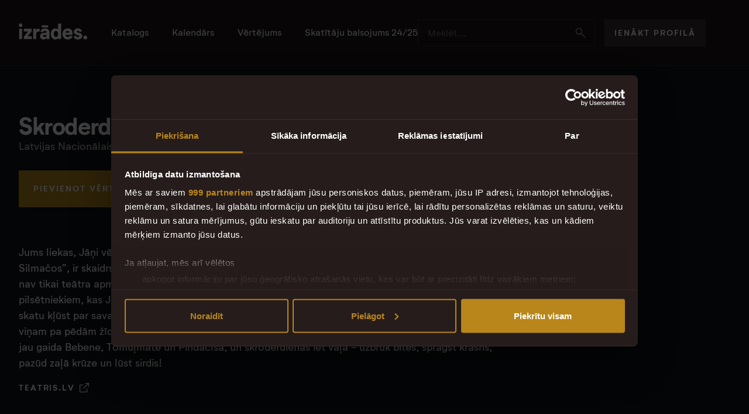

--- FILE ---
content_type: text/html; charset=utf-8
request_url: https://izrades.lv/2009-2010/latvijas-nacionalais-teatris/skroderdienas-silmacos-nac-09
body_size: 12393
content:
<!DOCTYPE html>
<html lang='lv'>
<head>
<meta charset='utf-8'>
<meta content='lv' name='language'>
<meta content='lv-lv' http-equiv='content-language'>
<meta content='IE=edge' http-equiv='x-ua-compatible'>
<meta content='text/html; charset=UTF-8' http-equiv='content-type'>
<meta content='index,follow' name='robots'>
<meta content='web' name='distribution'>
<meta content='telephone=yes' name='format-detection'>
<meta content='true' name='HandheldFriendly'>
<meta content='width=device-width, height=device-height, initial-scale=1, minimum-scale=1, maximum-scale=1, user-scalable=no, shrink-to-fit=no' name='viewport'>
<meta content='Izrādes' name='apple-mobile-web-app-title'>
<meta content='Izrādes' name='application-name'>
<meta content='#ffffff' name='msapplication-TileColor'>
<meta content='/browserconfig.xml' name='msapplication-config'>
<meta content='/assets/icons/mstile-150x150-11061c8fef8289c657bdbaf5ba17fd4a3ac5839aaca6d48dd94be6fac6eeb0dd.png' name='msapplication-TileImage'>
<meta content='#1A1414' name='theme-color'>
<meta name="google-adsense-account" content="ca-pub-8713616554452577">
<title>Izrades.lv | Skroderdienas Silmačos</title>
<meta name="description" content="Pieskarieties latviskai tradīcijai un Jāņu burvībai Nacionālā teātra &quot;Skroderdienās Silmačos&quot;, kur saplūst ielīgošanas prieks un dzīvesprieks.">
<meta property="og:title" content="Skroderdienas Silmačos">
<meta property="og:site_name" content="Izrades.lv">
<meta property="og:description" content="Pieskarieties latviskai tradīcijai un Jāņu burvībai Nacionālā teātra &quot;Skroderdienās Silmačos&quot;, kur saplūst ielīgošanas prieks un dzīvesprieks.">
<meta property="og:type" content="website">
<meta property="og:image" content="https://izrades.lv/rails/active_storage/representations/proxy/eyJfcmFpbHMiOnsiZGF0YSI6MzI2LCJwdXIiOiJibG9iX2lkIn19--ec2bc6dcda195e55ec47944b64b16d4c4491a82e/eyJfcmFpbHMiOnsiZGF0YSI6eyJmb3JtYXQiOiJqcGciLCJyZXNpemVfdG9fZmlsbCI6WzEyMDAsNjMwXX0sInB1ciI6InZhcmlhdGlvbiJ9fQ==--a3f38735729f2b5d97952b94477381852bd78c30/SKS_2011_pr_1_w.jpg?locale=lv">
<meta property="og:url" content="https://izrades.lv/2009-2010/latvijas-nacionalais-teatris/skroderdienas-silmacos-nac-09" /><link href="https://izrades.lv/2009-2010/latvijas-nacionalais-teatris/skroderdienas-silmacos-nac-09" rel="canonical" />
<meta name="csrf-param" content="authenticity_token" />
<meta name="csrf-token" content="DlcYz3EzHl9UsbdZ0KrIW8mVfVYj-uEptg-FLGgrvIntQspJcm-pv3NnSEP2WUuGruO3fZ24P3_E6QYNiRBN6g" />

<link rel="stylesheet" href="/assets/application-a1174d3984f2a2031696fa1b0f4533a14c7264720a0de99f5e3514f8660048f2.css" media="all" data-turbo-track="reload" />
<script type="importmap" data-turbo-track="reload">{
  "imports": {
    "application": "/assets/application-3b98b522ad84e775ec699c54b7de44cbc1e594c7241aeae278d9aa4acd02a1b7.js",
    "@hotwired/turbo-rails": "/assets/turbo.min-1e156590191a9391005672e293726de21958ada151e6b3770b5eee5a8462dc9b.js",
    "@hotwired/stimulus": "/assets/stimulus.min-59f6a188a51873d87a6ae8218ac6e829404b5cacd7f2a8fb7249abfdec5ece6a.js",
    "@hotwired/stimulus-loading": "/assets/stimulus-loading-6024ee603e0509bba59098881b54a52936debca30ff797835b5ec6a4ef77ba37.js",
    "bootstrap": "/assets/bootstrap.min-7c60f5910a2e96893b588c3952add242fc814a905586c2ee5a3263c1f1fe0118.js",
    "@popperjs/core": "/assets/popper-9ee57fd4dcd2cc22493128e3235706761eda7c7287fabdef502b1fb25ab17e0d.js",
    "inputmask": "/assets/inputmask-da58640e271522c2211c21839e5618ea0e9f8ef5bba68e7a30e434ef9de61bd8.js",
    "jquery": "https://ga.jspm.io/npm:jquery@3.7.1/dist/jquery.min.js",
    "slick-carousel": "/assets/slick-carousel-224962c89cfb216e2464fa606706cfe91867d0d262f442c033ef34b402a757a4.js",
    "perfect-scrollbar": "/assets/perfect-scrollbar-a64cdd63c77307fb33cc96929b3750fc02ed193b7ca39c3bc988afcade607c48.js",
    "imagesloaded": "/assets/imagesloaded-7211423f8994606786f3727c48b1a31cfed985560b04deaae8764cb487de53a4.js",
    "ev-emitter": "/assets/ev-emitter-7401138c25acda7710659232f0f4d78a6f2bb4f68f241322a35910a9319a2f9b.js",
    "air-datepicker": "/assets/air-datepicker-c6aabdf67477deb0e8b67818b2fac065cff360963b514cc8f4e0df8957e60c9a.js",
    "controllers/application": "/assets/controllers/application-44e5edd38372876617b8ba873a82d48737d4c089e5180f706bdea0bb7b6370be.js",
    "controllers/authorization_controller": "/assets/controllers/authorization_controller-ab43c429490bec67e70481749ed501067c82692742f95ca942c8664456158827.js",
    "controllers/carousel_controller": "/assets/controllers/carousel_controller-d5889c9b98c72bea5b324c5309d3f9e6915ea45262e8e3411972bfb93439fc26.js",
    "controllers/common/gallery_controller": "/assets/controllers/common/gallery_controller-00fe1154f7811a356c870fe5b9995f30563f5a8446c3ad0af0ec5a9fc0a76a2c.js",
    "controllers/common/share_controller": "/assets/controllers/common/share_controller-4a44498e6af945acab8576c4a30ba21827a75efe1cfa3b6ec7250b1a22e7368e.js",
    "controllers/filter_controller": "/assets/controllers/filter_controller-d2efa41e8bf7af3bee05eeb0474fa48a673705bb16310350d7d47436fdcd9ea5.js",
    "controllers": "/assets/controllers/index-17809e1153d23b37458a79b009dfb37c523edf3c72b8fd9b8a0e13d35ce8632b.js",
    "controllers/performances/show_controller": "/assets/controllers/performances/show_controller-d4510d9d35712867e199a9c6a7496619dfe19f9e0ec4527c4b8fdd0675642d6c.js",
    "controllers/performances/vote_controller": "/assets/controllers/performances/vote_controller-479036915da445d3c61991ee8bd5fc5a02c16fd6445072e121b908317c2c140f.js",
    "controllers/search_controller": "/assets/controllers/search_controller-52742776f7c88d67aff0dc2de179a16a6c4dae0e4e2c26366a05602761568830.js",
    "modules/helpers": "/assets/modules/helpers-00f6d19e3376c7c2c534f2b3bffbeb0f719f5847364247ae1ea10a8e42c1de15.js",
    "modules/is_on_screen": "/assets/modules/is_on_screen-1949f969434c0a067c772dc2b5d187672c3c3584ff801482e429540e09fe2d3a.js"
  }
}</script>
<link rel="modulepreload" href="/assets/application-3b98b522ad84e775ec699c54b7de44cbc1e594c7241aeae278d9aa4acd02a1b7.js">
<link rel="modulepreload" href="/assets/turbo.min-1e156590191a9391005672e293726de21958ada151e6b3770b5eee5a8462dc9b.js">
<link rel="modulepreload" href="/assets/stimulus.min-59f6a188a51873d87a6ae8218ac6e829404b5cacd7f2a8fb7249abfdec5ece6a.js">
<link rel="modulepreload" href="/assets/stimulus-loading-6024ee603e0509bba59098881b54a52936debca30ff797835b5ec6a4ef77ba37.js">
<link rel="modulepreload" href="/assets/bootstrap.min-7c60f5910a2e96893b588c3952add242fc814a905586c2ee5a3263c1f1fe0118.js">
<link rel="modulepreload" href="/assets/popper-9ee57fd4dcd2cc22493128e3235706761eda7c7287fabdef502b1fb25ab17e0d.js">
<script type="module">import "application"</script>
<script type="application/ld+json">{"@context":"https://schema.org","@graph":[{"@type":"WebSite","@id":"#Website","url":"https://www.izrades.lv/","name":"Izrades.lv – Latvijas teātru katalogs"},{"@type":"Organization","name":"Izrades.lv","url":"https://izrades.lv/","logo":{"@type":"ImageObject","url":"https://izrades.lv/assets/izrades-logo-dark-b130253bde57654a9c8d7d7952144099421da625de8613547faab1f5f97ea0e3.png"},"sameAs":"https://www.facebook.com/izrades.lv"}]}</script>
<link href='/assets/icons/favicon-1ae809e461f0386d443d01caab49538953d942049a298bf81b1e7d32bfdaf32d.ico' rel='shortcut icon'>
<link href='/assets/icons/apple-touch-icon-b5c42a3b3eabb1bcb6c4f3a4a26129a4fa79ba3ab4334b83b201766e0a83ec85.png' rel='apple-touch-icon' sizes='180x180'>
<link href='/assets/icons/favicon-32x32-50981bd39b783faef5bdbdf9171e70cbd42512395ce5b26817a15a98a6f8b36e.png' rel='icon' sizes='32x32' type='image/png'>
<link href='/assets/icons/favicon-16x16-f12c22b6dbc98ae0c1c4fba96a7e224f343b8ceb1c1fca3988a5b187ae88a441.png' rel='icon' sizes='16x16' type='image/png'>
<link href='/site.webmanifest' rel='manifest'>

<!-- Google Tag Manager -->
<script>
  window.addEventListener("CookiebotOnDialogInit", function() {
    if (Cookiebot.getDomainUrlParam("CookiebotScan") === "true")
      Cookiebot.setOutOfRegion();
  });
  (function(w,d,s,l,i){w[l]=w[l]||[];w[l].push({'gtm.start':
  new Date().getTime(),event:'gtm.js'});var f=d.getElementsByTagName(s)[0],
  j=d.createElement(s),dl=l!='dataLayer'?'&l='+l:'';j.async=true;j.src=
  'https://www.googletagmanager.com/gtm.js?id='+i+dl;f.parentNode.insertBefore(j,f);
  })(window,document,'script','dataLayer','GTM-K3PB3RR');
</script>
<!-- End Google Tag Manager -->
</head>
<body class='page-show controller-performances action-show'>
<!-- Google Tag Manager (noscript) -->
<noscript>
<iframe height='0' src='https://www.googletagmanager.com/ns.html?id=GTM-K3PB3RR' style='display:none;visibility:hidden' width='0'></iframe>
</noscript>
<!-- End Google Tag Manager (noscript) -->
<header class='desktop-header'>
<div class='container-fluid constrained'>
<div class='desktop-header__content'>
<section>
<a class='desktop-header__logo' href='/'>
<img alt='izrādes.lv' src='/assets/logo/izrades-logo-8bc95aa6f24f061a5af66f9fee7571d4a909683b9933c7f874342e879a981c5a.svg'>
</a>
<nav class='desktop-menu'>
<a href="/katalogs">Katalogs</a>
<a href="/kalendars">Kalendārs</a>
<a href="/vertejums">Vērtējums</a>
<a href="/vertejumu-arhivs/skatitaju-balsojums-2024-2025">Skatītāju balsojums 24/25</a>

</nav>
</section>
<section class='desktop-header__controls'>
<div class='input-group right-icon'>
<input class='form-control' data-bs-target='#search-offcanvas' data-bs-toggle='offcanvas' name='search' placeholder='Meklēt...' readonly='readonly' type='search'>
<a class='input-group-text' data-bs-target='#search-offcanvas' data-bs-toggle='offcanvas' href='javascript:;'>
<i class='icon-search'></i>
</a>
</div>
<div>
<a class='btn btn-default' href='/autorizacija/ienakt'>Ienākt profilā</a>
</div>
</section>
</div>
</div>
</header>
<header class='mobile-header'>
<div class='container-fluid constrained'>
<div class='mobile-header__content'>
<section>
<a class='mobile-header__logo' href='/'>
<img alt='izrādes.lv' src='/assets/logo/izrades-logo-8bc95aa6f24f061a5af66f9fee7571d4a909683b9933c7f874342e879a981c5a.svg'>
</a>
</section>
<section class='mobile-header__controls'>
<a data-bs-target='#search-offcanvas' data-bs-toggle='offcanvas' href='javascript:;'>
<i class='icon-search'></i>
</a>
<button class='hamburger hamburger--squeeze' data-bind='common.mobile-toggle' data-bs-target='#mobile-offcanvas' data-bs-toggle='offcanvas' data-menuclass='active' data-target='#mobile-offcanvas' data-toggleclass='is-active' type='button'>
<span class='hamburger-box'>
<span class='hamburger-inner'></span>
</span>
</button>
</section>
</div>
</div>
</header>
<offcanvas class='offcanvas text-bg-dark offcanvas-top offcanvas-search' data-controller='search' id='search-offcanvas'>
<div class='offcanvas-search__inner' data-role='content'>
<div class='offcanvas-header'>
<div class='offcanvas-search__head'>
<h4>Meklēt...</h4>
<a data-bs-dismiss='offcanvas' href='#'>
<i class='icon-close'></i>
</a>
</div>
</div>
<div class='offcanvas-body offcanvas-search__results'>
<div class='offcanvas-search__search-input'>
<form action='/meklesana' data-search-target='form' method='get'>
<div class='input-group input-group-lg left-icon right-icon'>
<span class='input-group-text'>
<i class='icon-search'></i>
</span>
<input autocomplete='off' class='form-control' data-action='search#search' data-search-path-param='/quick_search' name='keyword' placeholder='Izrādes nosaukums, persona...' type='search'>
<button class='input-group-text' type='submit'>
Visi rezultāti
<i class='icon-arrow-right'></i>
</button>
</div>
</form>
</div>
<turbo-frame class="offcanvas-search__loaded-content" data-search-target="resultList" id="search_results"></turbo-frame>
</div>
</div>
</offcanvas>

<offcanvas class='offcanvas text-bg-dark offcanvas-xl offcanvas-top offcanvas-mobile' id='mobile-offcanvas'>
<header class='offcanvas-header'></header>
<div class='offcanvas-body'>
<div class='block'>
<a class='btn btn-default btn-block' href='/autorizacija/ienakt'>Ienākt profilā</a>
</div>
<div class='block x2'>
<nav class='mobile-menu'>
<a href="/katalogs">Katalogs</a>
<a href="/kalendars">Kalendārs</a>
<a href="/vertejums">Vērtējums</a>
<a href="/vertejumu-arhivs/skatitaju-balsojums-2024-2025">Skatītāju balsojums 24/25</a>

</nav>
</div>
</div>
<footer class='offcanvas-footer'>
<ul class='footer-logos'>
<li>Uzticami dati sadarbībā ar</li>
<li>
<a target="_blank" href="https://lulfmi.lv/jaunumi"><img alt="LU LFMI" loading="lazy" src="/assets/logo/lu-lfmi-logo-297a767acd3bf6370d8e1b2fd1bb53089b0e159f7050b0273ce66d3b28c7a69c.svg" />
</a></li>
</ul>
<ul class='footer-nav'>
<li>©2026 Teātra Skatītāji</li>
<li><a href="/privatuma-politika">Privātuma politika</a></li>
<li><a href="/sikdatnu-politika">Sīkdatņu politika</a></li>
<li><a target="_blank" href="https://www.facebook.com/izrades.lv">Facebook</a></li>
</ul>

</footer>
</offcanvas>

<main data-controller='performances--show' data-performance-id='339'>
<div class='show'>
<section class='show-header'>
<div class='show-header__bg'>
<div style='background-color:#3e6078;'></div>
</div>
<div class='container-fluid constrained show-header__content'>
<inner>
<content>
<header class='block'>
<h2>Skroderdienas Silmačos</h2>

<a href="/teatris/latvijas-nacionalais-teatris">Latvijas Nacionālais teātris</a>
</header>
<div class='block x2 show-header__controls'>
<a class='btn btn-primary btn-lg' href='/katalogs/339/balsot'>Pievienot vērtējumu</a>
<div class='rating'>
<figure>9.1</figure>
<stats>
<div class='rating-indicator'>
<div class='rating-indicator__filled'>
<ol data-role='active' style='clip-path: inset(0px 9.444444444444446% 0px 0px);'>
<li></li>
<li></li>
<li></li>
<li></li>
<li></li>
<li></li>
<li></li>
<li></li>
<li></li>
<li></li>
</ol>
</div>
<div>
<ol>
<li></li>
<li></li>
<li></li>
<li></li>
<li></li>
<li></li>
<li></li>
<li></li>
<li></li>
<li></li>
</ol>
</div>
</div>
<span>18 vērtējumi</span>
</stats>
</div>

<div class='share' data-controller='common--share'>
<figcaption>Pastāsti</figcaption>
<ul>
<li><a target="_blank" data-service="facebook" href="https://www.facebook.com/sharer/sharer.php?quote=Skroderdienas+Silma%C4%8Dos&amp;u=https%3A%2F%2Fizrades.lv%2F2009-2010%2Flatvijas-nacionalais-teatris%2Fskroderdienas-silmacos-nac-09"><i class="icon-facebook"></i></a></li>
<li><a target="_blank" data-service="twitter" href="https://twitter.com/intent/tweet?message=Skroderdienas+Silma%C4%8Dos&amp;url=https%3A%2F%2Fizrades.lv%2F2009-2010%2Flatvijas-nacionalais-teatris%2Fskroderdienas-silmacos-nac-09"><i class="icon-twitter"></i></a></li>
<li><a target="_blank" data-service="whatsapp" href="https://api.whatsapp.com/send?text=https%3A%2F%2Fizrades.lv%2F2009-2010%2Flatvijas-nacionalais-teatris%2Fskroderdienas-silmacos-nac-09+Skroderdienas+Silma%C4%8Dos"><i class="icon-whatsapp"></i></a></li>
<li><a data-service="share" data-url="https://izrades.lv/2009-2010/latvijas-nacionalais-teatris/skroderdienas-silmacos-nac-09" data-title="Skroderdienas Silmačos" href="#"><i class="icon-share"></i></a></li>
</ul>
</div>
</div>
<figure class='show-header__image block lg2'>
<div style='background-color:#3e6078; background-image: url(&#39;/rails/active_storage/representations/proxy/eyJfcmFpbHMiOnsiZGF0YSI6MzI2LCJwdXIiOiJibG9iX2lkIn19--ec2bc6dcda195e55ec47944b64b16d4c4491a82e/eyJfcmFpbHMiOnsiZGF0YSI6eyJmb3JtYXQiOiJ3ZWJwIiwicmVzaXplX3RvX2ZpbGwiOlsyODUsMzc0XX0sInB1ciI6InZhcmlhdGlvbiJ9fQ==--42436d0c2903b99df8d9af6ef74a82da64de953e/SKS_2011_pr_1_w.jpg?locale=lv&#39;);'></div>
</figure>
<div class='block lg2 x4'>
<div class='show-header__descr block'>
<div class='text-m'><p>Jums liekas, Jāņi vēl tālu? Kad tirdzniecībā parādās biļetes uz Nacionālā teātra “Skroderdienām Silmačos”, ir skaidrs, ka Līgo vakars nav aiz kalniem. “Skroderdienu” skatīšanās latviešiem jau sen nav tikai teātra apmeklējums, bet gatavošanās Jāņiem, ielīgojot gada īsāko nakti. Tiem pilsētniekiem, kas Jāņos Rīgu nepamet, Nacionālā teātra “Skroderdienas” ar slaveno līgošanas skatu kļūst par sava veida Jāņiem. Kā ik gadu pirmsjāņu dienās – Silmaču sētā atkal ieradies Dūdars, viņam pa pēdām žīdu ģimenīte – pauninieks Ābrams ar dēlu Joski un šneideriene Zāra, bet priekšā jau gaida Bebene, Tomuļmāte un Pindacīša, un skroderdienas iet vaļā - uzbrūk bites, sprāgst krāsns, pazūd zaļā krūze un lūst sirdis!</p></div>
</div>
<div class='block'>
<ul class='inline-links'>
<li>
<a href='https://teatris.lv/izrade/skroderdienas-silmacos' target='_blank'>
teatris.lv
<i class='icon-external'></i>
</a>
</li>
</ul>
</div>
</div>
<div class='block x4'>
<div class='show-stats'>
<section>
<dl>
<dt>Izrādes ilgums</dt>
<dd>
3st. 30min.
(2 cēlieni)
</dd>
</dl>
</section>
<section>
<dl>
<dt>Sezona</dt>
<dd><a href="/sezona/2009-2010">2009 / 2010</a></dd>
</dl>
</section>
<section>
<dl>
<dt>Pirmizrāde</dt>
<dd>10. jūnijā, 2010.</dd>
</dl>
</section>
</div>
</div>
</content>
<figure class='show-header__image'>
<div style='background-color:#3e6078; background-image: url(&#39;/rails/active_storage/representations/proxy/eyJfcmFpbHMiOnsiZGF0YSI6MzI2LCJwdXIiOiJibG9iX2lkIn19--ec2bc6dcda195e55ec47944b64b16d4c4491a82e/eyJfcmFpbHMiOnsiZGF0YSI6eyJmb3JtYXQiOiJ3ZWJwIiwicmVzaXplX3RvX2ZpbGwiOlsxODgsMjUwXX0sInB1ciI6InZhcmlhdGlvbiJ9fQ==--7ed2c82d2358b52efca692c494e760221abad1af/SKS_2011_pr_1_w.jpg?locale=lv&#39;);'></div>
</figure>
</inner>
</div>
</section>
<navbar class='show-navbar block'>
<div class='container-fluid constrained'>
<nav data-role='pager'>
<a data-block='repertoire' href='#'>Repertuārs</a>
<a data-block='team' href='#'>Komanda</a>
<a data-block='rating' href='#'>Skatītāju vērtējums</a>
</nav>
</div>
</navbar>
<div class='container-fluid constrained block x55 lg25'>
<div class='show__content'>
<div class='block banner_holder_1'></div>
<div class='block' data-block='repertoire' data-role='content-block'>
<header class='page-header block'>
<h2>Repertuārs</h2>
</header>
<div class='block x4'>
<table class='table repertoire'>
<tbody>
<tr data-repertoire-event-id='2692483' data-repertoire-preset-id='519'>
<td class='repertoire__date'>
<dl>
<dt>17.06</dt>
<dd>Trešdiena</dd>
</dl>
</td>
<td class='repertoire__time'>19:00</td>
<td class='repertoire__location'>
<p>Latvijas Nacionālais teātris, Lielā zāle</p>
<small>Rīga, Kronvalda bulvāris 2</small>
</td>
<td class='repertoire__controls'>
<a target="_blank" href="https://www.bilesuparadize.lv/lv/event/162272">Biļetes
<i class='icon-external'></i>
</a></td>
</tr>
<tr data-repertoire-event-id='2692484' data-repertoire-preset-id='519'>
<td class='repertoire__date'>
<dl>
<dt>18.06</dt>
<dd>Ceturtdiena</dd>
</dl>
</td>
<td class='repertoire__time'>19:00</td>
<td class='repertoire__location'>
<p>Latvijas Nacionālais teātris, Lielā zāle</p>
<small>Rīga, Kronvalda bulvāris 2</small>
</td>
<td class='repertoire__controls'>
<a target="_blank" href="https://www.bilesuparadize.lv/lv/event/162273">Biļetes
<i class='icon-external'></i>
</a></td>
</tr>
<tr data-repertoire-event-id='2692485' data-repertoire-preset-id='519'>
<td class='repertoire__date'>
<dl>
<dt>19.06</dt>
<dd>Piektdiena</dd>
</dl>
</td>
<td class='repertoire__time'>19:00</td>
<td class='repertoire__location'>
<p>Latvijas Nacionālais teātris, Lielā zāle</p>
<small>Rīga, Kronvalda bulvāris 2</small>
</td>
<td class='repertoire__controls'>
<a target="_blank" href="https://www.bilesuparadize.lv/lv/event/162268">Biļetes
<i class='icon-external'></i>
</a></td>
</tr>
<tr data-repertoire-event-id='2692486' data-repertoire-preset-id='519'>
<td class='repertoire__date'>
<dl>
<dt>20.06</dt>
<dd>Sestdiena</dd>
</dl>
</td>
<td class='repertoire__time'>12:00</td>
<td class='repertoire__location'>
<p>Latvijas Nacionālais teātris, Lielā zāle</p>
<small>Rīga, Kronvalda bulvāris 2</small>
</td>
<td class='repertoire__controls'>
<a target="_blank" href="https://www.bilesuparadize.lv/lv/event/162269">Biļetes
<i class='icon-external'></i>
</a></td>
</tr>

</tbody>
</table>
<div class='collapse' id='more-events'>
<table class='table repertoire'>
<tbody>
<tr data-repertoire-event-id='2692487' data-repertoire-preset-id='519'>
<td class='repertoire__date'>
<dl>
<dt>20.06</dt>
<dd>Sestdiena</dd>
</dl>
</td>
<td class='repertoire__time'>18:00</td>
<td class='repertoire__location'>
<p>Latvijas Nacionālais teātris, Lielā zāle</p>
<small>Rīga, Kronvalda bulvāris 2</small>
</td>
<td class='repertoire__controls'>
<a target="_blank" href="https://www.bilesuparadize.lv/lv/event/162270">Biļetes
<i class='icon-external'></i>
</a></td>
</tr>

</tbody>
</table>
</div>
</div>
<div class='block x4 lg2'>
<a aria-controls='collapseExample' aria-expanded='false' class='collapse-link' data-bind='common.collapse' data-bs-toggle='collapse' data-collapsed-text='Ielādēt visus (1)' data-expanded-text='Aizvērt' href='#more-events' role='button'>
<span data-role='collapse.text'>Ielādēt visus (1)</span>
</a>
</div>
</div>
<div class='block x55 lg25' data-block='team' data-role='content-block'>
<header class='page-header block'>
<h1>Komanda</h1>
</header>
<div class='block x4'>
<div class='team-block'>
<div class='team-block__performants'>
<h3 class='block'>Performanti</h3>
<div class='actor-grid block x2'>
<article class='actor-thumb'>
<figure>
<a class="actor-thumb__image" data-turbo-frame="_top" href="/persona/lolita-cauka-8291"><img alt="Lolita Cauka" loading="lazy" style="max-width: 100%" src="/rails/active_storage/representations/proxy/eyJfcmFpbHMiOnsiZGF0YSI6MTExNzIsInB1ciI6ImJsb2JfaWQifX0=--6028736c728a03bfdcd8ce9314c99fc8ca98657f/eyJfcmFpbHMiOnsiZGF0YSI6eyJmb3JtYXQiOiJ3ZWJwIiwicmVzaXplX3RvX2ZpbGwiOlszMDAsMzAwXX0sInB1ciI6InZhcmlhdGlvbiJ9fQ==--5d66a29b572ac426ae589ad5ea0cecd2032a804b/63ee66a11f6c0-web.jpg?locale=lv" />
</a></figure>
<figcaption>
<a href="/persona/lolita-cauka-8291">Lolita Cauka</a>
</figcaption>
</article>
<article class='actor-thumb'>
<figure>
<a class="actor-thumb__image" data-turbo-frame="_top" href="/persona/liga-zelge-8248"><img alt="Līga Zeļģe" loading="lazy" style="max-width: 100%" src="/rails/active_storage/representations/proxy/eyJfcmFpbHMiOnsiZGF0YSI6MTgwMjIsInB1ciI6ImJsb2JfaWQifX0=--2956eecfb2d7b63e2913458385fd27e491f70b7b/eyJfcmFpbHMiOnsiZGF0YSI6eyJmb3JtYXQiOiJ3ZWJwIiwicmVzaXplX3RvX2ZpbGwiOlszMDAsMzAwXX0sInB1ciI6InZhcmlhdGlvbiJ9fQ==--5d66a29b572ac426ae589ad5ea0cecd2032a804b/LigaZelge.jpg?locale=lv" />
</a></figure>
<figcaption>
<a href="/persona/liga-zelge-8248">Līga Zeļģe</a>
</figcaption>
</article>
<article class='actor-thumb'>
<figure>
<a class="actor-thumb__image" data-turbo-frame="_top" href="/persona/ainars-ancevskis-8261"><img alt="Ainārs Ančevskis" loading="lazy" style="max-width: 100%" src="/rails/active_storage/representations/proxy/eyJfcmFpbHMiOnsiZGF0YSI6MTIxOTQsInB1ciI6ImJsb2JfaWQifX0=--82431333eb1aba1aaa7b29ee37f02f5ce9cfad8f/eyJfcmFpbHMiOnsiZGF0YSI6eyJmb3JtYXQiOiJ3ZWJwIiwicmVzaXplX3RvX2ZpbGwiOlszMDAsMzAwXX0sInB1ciI6InZhcmlhdGlvbiJ9fQ==--5d66a29b572ac426ae589ad5ea0cecd2032a804b/AinarsAncevskis.jpg?locale=lv" />
</a></figure>
<figcaption>
<a href="/persona/ainars-ancevskis-8261">Ainārs Ančevskis</a>
</figcaption>
</article>
<article class='actor-thumb'>
<figure>
<a class="actor-thumb__image" data-turbo-frame="_top" href="/persona/arturs-kruzkops-8242"><img alt="Arturs Krūzkops" loading="lazy" style="max-width: 100%" src="/rails/active_storage/representations/proxy/eyJfcmFpbHMiOnsiZGF0YSI6MjQyMDksInB1ciI6ImJsb2JfaWQifX0=--8cce31b4411a710996d2b07111f6f7f1a7a17cac/eyJfcmFpbHMiOnsiZGF0YSI6eyJmb3JtYXQiOiJ3ZWJwIiwicmVzaXplX3RvX2ZpbGwiOlszMDAsMzAwXX0sInB1ciI6InZhcmlhdGlvbiJ9fQ==--5d66a29b572ac426ae589ad5ea0cecd2032a804b/Arturs_small.jpg?locale=lv" />
</a></figure>
<figcaption>
<a href="/persona/arturs-kruzkops-8242">Arturs Krūzkops</a>
</figcaption>
</article>
<article class='actor-thumb'>
<figure>
<a class="actor-thumb__image" data-turbo-frame="_top" href="/persona/martins-bruveris-8239"><img alt="Mārtiņš Brūveris" loading="lazy" style="max-width: 100%" src="/rails/active_storage/representations/proxy/eyJfcmFpbHMiOnsiZGF0YSI6MTgwNDksInB1ciI6ImJsb2JfaWQifX0=--f6f5f6d31e8128bf3616eadd60c792fe805a6e9b/eyJfcmFpbHMiOnsiZGF0YSI6eyJmb3JtYXQiOiJ3ZWJwIiwicmVzaXplX3RvX2ZpbGwiOlszMDAsMzAwXX0sInB1ciI6InZhcmlhdGlvbiJ9fQ==--5d66a29b572ac426ae589ad5ea0cecd2032a804b/MartinsBruveris.jpg?locale=lv" />
</a></figure>
<figcaption>
<a href="/persona/martins-bruveris-8239">Mārtiņš Brūveris</a>
</figcaption>
</article>
<article class='actor-thumb'>
<figure>
<a class="actor-thumb__image" data-turbo-frame="_top" href="/persona/dace-bonate-8237"><img alt="Dace Bonāte" loading="lazy" style="max-width: 100%" src="/rails/active_storage/representations/proxy/eyJfcmFpbHMiOnsiZGF0YSI6MTgwNjMsInB1ciI6ImJsb2JfaWQifX0=--6b4ba863e4ecaf9c23d0e7d15969cc7109424417/eyJfcmFpbHMiOnsiZGF0YSI6eyJmb3JtYXQiOiJ3ZWJwIiwicmVzaXplX3RvX2ZpbGwiOlszMDAsMzAwXX0sInB1ciI6InZhcmlhdGlvbiJ9fQ==--5d66a29b572ac426ae589ad5ea0cecd2032a804b/DaceBonate.jpg?locale=lv" />
</a></figure>
<figcaption>
<a href="/persona/dace-bonate-8237">Dace Bonāte</a>
</figcaption>
</article>
<article class='actor-thumb'>
<figure>
<a class="actor-thumb__image" data-turbo-frame="_top" href="/persona/daiga-gaismina-8221"><img alt="Daiga Gaismiņa" loading="lazy" style="max-width: 100%" src="/rails/active_storage/representations/proxy/eyJfcmFpbHMiOnsiZGF0YSI6MTgwMjAsInB1ciI6ImJsb2JfaWQifX0=--fd2dbf47e50d9dda9e6dc00fb31ece29a1a538d7/eyJfcmFpbHMiOnsiZGF0YSI6eyJmb3JtYXQiOiJ3ZWJwIiwicmVzaXplX3RvX2ZpbGwiOlszMDAsMzAwXX0sInB1ciI6InZhcmlhdGlvbiJ9fQ==--5d66a29b572ac426ae589ad5ea0cecd2032a804b/DaigaGaismina.jpg?locale=lv" />
</a></figure>
<figcaption>
<a href="/persona/daiga-gaismina-8221">Daiga Gaismiņa</a>
</figcaption>
</article>
<article class='actor-thumb'>
<figure>
<a class="actor-thumb__image" data-turbo-frame="_top" href="/persona/ivars-klavinskis-8223"><img alt="Ivars Kļavinskis" loading="lazy" style="max-width: 100%" src="/rails/active_storage/representations/proxy/eyJfcmFpbHMiOnsiZGF0YSI6MTgwNzAsInB1ciI6ImJsb2JfaWQifX0=--f7589c68d1f746879a05837f0a74fa8e62e87fe1/eyJfcmFpbHMiOnsiZGF0YSI6eyJmb3JtYXQiOiJ3ZWJwIiwicmVzaXplX3RvX2ZpbGwiOlszMDAsMzAwXX0sInB1ciI6InZhcmlhdGlvbiJ9fQ==--5d66a29b572ac426ae589ad5ea0cecd2032a804b/IvarsKlavinskis.jpg?locale=lv" />
</a></figure>
<figcaption>
<a href="/persona/ivars-klavinskis-8223">Ivars Kļavinskis</a>
</figcaption>
</article>
<article class='actor-thumb'>
<figure>
<a class="actor-thumb__image" data-turbo-frame="_top" href="/persona/uldis-norenbergs-8340"><img alt="Uldis Norenbergs" loading="lazy" style="max-width: 100%" src="/rails/active_storage/representations/proxy/eyJfcmFpbHMiOnsiZGF0YSI6MjA1NDQsInB1ciI6ImJsb2JfaWQifX0=--711bbe9e8f3c56a03dcf40b5cd1390803e292cc7/eyJfcmFpbHMiOnsiZGF0YSI6eyJmb3JtYXQiOiJ3ZWJwIiwicmVzaXplX3RvX2ZpbGwiOlszMDAsMzAwXX0sInB1ciI6InZhcmlhdGlvbiJ9fQ==--5d66a29b572ac426ae589ad5ea0cecd2032a804b/norenbergs.jpg?locale=lv" />
</a></figure>
<figcaption>
<a href="/persona/uldis-norenbergs-8340">Uldis Norenbergs</a>
</figcaption>
</article>
<article class='actor-thumb'>
<figure>
<a class="actor-thumb__image" data-turbo-frame="_top" href="/persona/mara-zemdega-8379"><img alt="Māra Zemdega" loading="lazy" style="max-width: 100%" src="/assets/person-placeholder-photo-d90383d2056725284b5dd165683d7a80499aa611f5c39d25e1367fc633b3dd84.png" />
</a></figure>
<figcaption>
<a href="/persona/mara-zemdega-8379">Māra Zemdega</a>
</figcaption>
</article>
<article class='actor-thumb'>
<figure>
<a class="actor-thumb__image" data-turbo-frame="_top" href="/persona/marija-berzina-8021"><img alt="Marija Bērziņa" loading="lazy" style="max-width: 100%" src="/rails/active_storage/representations/proxy/eyJfcmFpbHMiOnsiZGF0YSI6MTExMjksInB1ciI6ImJsb2JfaWQifX0=--a1b4bfdf9fd453fe21a207ca16534138c1564c3c/eyJfcmFpbHMiOnsiZGF0YSI6eyJmb3JtYXQiOiJ3ZWJwIiwicmVzaXplX3RvX2ZpbGwiOlszMDAsMzAwXX0sInB1ciI6InZhcmlhdGlvbiJ9fQ==--5d66a29b572ac426ae589ad5ea0cecd2032a804b/63daba03f246f-web.jpg?locale=lv" />
</a></figure>
<figcaption>
<a href="/persona/marija-berzina-8021">Marija Bērziņa</a>
</figcaption>
</article>
<article class='actor-thumb'>
<figure>
<a class="actor-thumb__image" data-turbo-frame="_top" href="/persona/normunds-laizans-8243"><img alt="Normunds Laizāns" loading="lazy" style="max-width: 100%" src="/rails/active_storage/representations/proxy/eyJfcmFpbHMiOnsiZGF0YSI6MTM3MTIsInB1ciI6ImJsb2JfaWQifX0=--8d6e501ced90a11e8fb069fd381f27e6caa5232c/eyJfcmFpbHMiOnsiZGF0YSI6eyJmb3JtYXQiOiJ3ZWJwIiwicmVzaXplX3RvX2ZpbGwiOlszMDAsMzAwXX0sInB1ciI6InZhcmlhdGlvbiJ9fQ==--5d66a29b572ac426ae589ad5ea0cecd2032a804b/64625a9133433-web.jpg?locale=lv" />
</a></figure>
<figcaption>
<a href="/persona/normunds-laizans-8243">Normunds Laizāns</a>
</figcaption>
</article>
<article class='actor-thumb'>
<figure>
<a class="actor-thumb__image" data-turbo-frame="_top" href="/persona/inta-tirole-8297"><img alt="Inta Tirole" loading="lazy" style="max-width: 100%" src="/rails/active_storage/representations/proxy/eyJfcmFpbHMiOnsiZGF0YSI6MTExNTgsInB1ciI6ImJsb2JfaWQifX0=--b2572b7857e72133b8351495988618d7818ffd81/eyJfcmFpbHMiOnsiZGF0YSI6eyJmb3JtYXQiOiJ3ZWJwIiwicmVzaXplX3RvX2ZpbGwiOlszMDAsMzAwXX0sInB1ciI6InZhcmlhdGlvbiJ9fQ==--5d66a29b572ac426ae589ad5ea0cecd2032a804b/63ee70ffbe754-web.jpg?locale=lv" />
</a></figure>
<figcaption>
<a href="/persona/inta-tirole-8297">Inta Tirole</a>
</figcaption>
</article>
<article class='actor-thumb'>
<figure>
<a class="actor-thumb__image" data-turbo-frame="_top" href="/persona/zane-jancevska-8220"><img alt="Zane Jančevska" loading="lazy" style="max-width: 100%" src="/rails/active_storage/representations/proxy/eyJfcmFpbHMiOnsiZGF0YSI6MTExNDEsInB1ciI6ImJsb2JfaWQifX0=--08d1046d87461ad76bad585f9a24b55edf9f4d7c/eyJfcmFpbHMiOnsiZGF0YSI6eyJmb3JtYXQiOiJ3ZWJwIiwicmVzaXplX3RvX2ZpbGwiOlszMDAsMzAwXX0sInB1ciI6InZhcmlhdGlvbiJ9fQ==--5d66a29b572ac426ae589ad5ea0cecd2032a804b/63ee0dd64c310-web.jpg?locale=lv" />
</a></figure>
<figcaption>
<a href="/persona/zane-jancevska-8220">Zane Jančevska</a>
</figcaption>
</article>
<article class='actor-thumb'>
<figure>
<a class="actor-thumb__image" data-turbo-frame="_top" href="/persona/janis-amanis-8272"><img alt="Jānis Āmanis" loading="lazy" style="max-width: 100%" src="/rails/active_storage/representations/proxy/eyJfcmFpbHMiOnsiZGF0YSI6MTIzODUsInB1ciI6ImJsb2JfaWQifX0=--504f1caa73224a85ce520ab78e27e039267b4d8e/eyJfcmFpbHMiOnsiZGF0YSI6eyJmb3JtYXQiOiJ3ZWJwIiwicmVzaXplX3RvX2ZpbGwiOlszMDAsMzAwXX0sInB1ciI6InZhcmlhdGlvbiJ9fQ==--5d66a29b572ac426ae589ad5ea0cecd2032a804b/JanisAmanis.jpg?locale=lv" />
</a></figure>
<figcaption>
<a href="/persona/janis-amanis-8272">Jānis Āmanis</a>
</figcaption>
</article>
<article class='actor-thumb'>
<figure>
<a class="actor-thumb__image" data-turbo-frame="_top" href="/persona/romans-bargais-7771"><img alt="Romāns Bargais" loading="lazy" style="max-width: 100%" src="/rails/active_storage/representations/proxy/eyJfcmFpbHMiOnsiZGF0YSI6MTgwNTcsInB1ciI6ImJsb2JfaWQifX0=--be7bb68c7b31db2b252d70f2a8e7d1b6936c93e6/eyJfcmFpbHMiOnsiZGF0YSI6eyJmb3JtYXQiOiJ3ZWJwIiwicmVzaXplX3RvX2ZpbGwiOlszMDAsMzAwXX0sInB1ciI6InZhcmlhdGlvbiJ9fQ==--5d66a29b572ac426ae589ad5ea0cecd2032a804b/RomandsBargais.jpg?locale=lv" />
</a></figure>
<figcaption>
<a href="/persona/romans-bargais-7771">Romāns Bargais</a>
</figcaption>
</article>
<article class='actor-thumb'>
<figure>
<a class="actor-thumb__image" data-turbo-frame="_top" href="/persona/liene-sebre-7842"><img alt="Liene Sebre" loading="lazy" style="max-width: 100%" src="/rails/active_storage/representations/proxy/eyJfcmFpbHMiOnsiZGF0YSI6MTIzODQsInB1ciI6ImJsb2JfaWQifX0=--7c5ed84276aaf7b1c6f29b912a0dd30d99212d62/eyJfcmFpbHMiOnsiZGF0YSI6eyJmb3JtYXQiOiJ3ZWJwIiwicmVzaXplX3RvX2ZpbGwiOlszMDAsMzAwXX0sInB1ciI6InZhcmlhdGlvbiJ9fQ==--5d66a29b572ac426ae589ad5ea0cecd2032a804b/LieneSebre.jpg?locale=lv" />
</a></figure>
<figcaption>
<a href="/persona/liene-sebre-7842">Liene Sebre</a>
</figcaption>
</article>
<article class='actor-thumb'>
<figure>
<a class="actor-thumb__image" data-turbo-frame="_top" href="/persona/inga-misane-grasberga-8246"><img alt="Inga Misāne-Grasberga" loading="lazy" style="max-width: 100%" src="/rails/active_storage/representations/proxy/eyJfcmFpbHMiOnsiZGF0YSI6MzcyMTYsInB1ciI6ImJsb2JfaWQifX0=--033fea1e99367bc4d8a167e68588669a6e42f902/eyJfcmFpbHMiOnsiZGF0YSI6eyJmb3JtYXQiOiJ3ZWJwIiwicmVzaXplX3RvX2ZpbGwiOlszMDAsMzAwXX0sInB1ciI6InZhcmlhdGlvbiJ9fQ==--5d66a29b572ac426ae589ad5ea0cecd2032a804b/Inga-20Mis-C4-81ne-Grasberga.jpg?locale=lv" />
</a></figure>
<figcaption>
<a href="/persona/inga-misane-grasberga-8246">Inga Misāne-Grasberga</a>
</figcaption>
</article>
<article class='actor-thumb'>
<figure>
<a class="actor-thumb__image" data-turbo-frame="_top" href="/persona/egils-melbardis-8245"><img alt="Egils Melbārdis" loading="lazy" style="max-width: 100%" src="/rails/active_storage/representations/proxy/eyJfcmFpbHMiOnsiZGF0YSI6MTgwMTYsInB1ciI6ImJsb2JfaWQifX0=--16edcfabe168f5299ebc28a8a590e6615148efe4/eyJfcmFpbHMiOnsiZGF0YSI6eyJmb3JtYXQiOiJ3ZWJwIiwicmVzaXplX3RvX2ZpbGwiOlszMDAsMzAwXX0sInB1ciI6InZhcmlhdGlvbiJ9fQ==--5d66a29b572ac426ae589ad5ea0cecd2032a804b/EgilsMelbardis.jpg?locale=lv" />
</a></figure>
<figcaption>
<a href="/persona/egils-melbardis-8245">Egils Melbārdis</a>
</figcaption>
</article>
<article class='actor-thumb'>
<figure>
<a class="actor-thumb__image" data-turbo-frame="_top" href="/persona/juris-lisners-8244"><img alt="Juris Lisners" loading="lazy" style="max-width: 100%" src="/rails/active_storage/representations/proxy/eyJfcmFpbHMiOnsiZGF0YSI6MTgwMTgsInB1ciI6ImJsb2JfaWQifX0=--2b567a4573220bfaf2b1ea668bfd6dd25023a14e/eyJfcmFpbHMiOnsiZGF0YSI6eyJmb3JtYXQiOiJ3ZWJwIiwicmVzaXplX3RvX2ZpbGwiOlszMDAsMzAwXX0sInB1ciI6InZhcmlhdGlvbiJ9fQ==--5d66a29b572ac426ae589ad5ea0cecd2032a804b/JurisLisners.jpg?locale=lv" />
</a></figure>
<figcaption>
<a href="/persona/juris-lisners-8244">Juris Lisners</a>
</figcaption>
</article>
<article class='actor-thumb'>
<figure>
<a class="actor-thumb__image" data-turbo-frame="_top" href="/persona/anna-klevere-8238"><img alt="Anna Klēvere" loading="lazy" style="max-width: 100%" src="/rails/active_storage/representations/proxy/eyJfcmFpbHMiOnsiZGF0YSI6MTIxOTMsInB1ciI6ImJsb2JfaWQifX0=--e53ae94d2ecc75ceff9c184438cef45ebca327f6/eyJfcmFpbHMiOnsiZGF0YSI6eyJmb3JtYXQiOiJ3ZWJwIiwicmVzaXplX3RvX2ZpbGwiOlszMDAsMzAwXX0sInB1ciI6InZhcmlhdGlvbiJ9fQ==--5d66a29b572ac426ae589ad5ea0cecd2032a804b/Kl-C4-93vere-20Anna.jpg?locale=lv" />
</a></figure>
<figcaption>
<a href="/persona/anna-klevere-8238">Anna Klēvere</a>
</figcaption>
</article>
<article class='actor-thumb'>
<figure>
<a class="actor-thumb__image" data-turbo-frame="_top" href="/persona/daiga-kazocina-8279"><img alt="Daiga Kažociņa" loading="lazy" style="max-width: 100%" src="/rails/active_storage/representations/proxy/eyJfcmFpbHMiOnsiZGF0YSI6MTgwMTQsInB1ciI6ImJsb2JfaWQifX0=--175bda59e9fed008b65631c517fbdf4cce13b3d8/eyJfcmFpbHMiOnsiZGF0YSI6eyJmb3JtYXQiOiJ3ZWJwIiwicmVzaXplX3RvX2ZpbGwiOlszMDAsMzAwXX0sInB1ciI6InZhcmlhdGlvbiJ9fQ==--5d66a29b572ac426ae589ad5ea0cecd2032a804b/DaigaKazocina.jpg?locale=lv" />
</a></figure>
<figcaption>
<a href="/persona/daiga-kazocina-8279">Daiga Kažociņa</a>
</figcaption>
</article>
<article class='actor-thumb'>
<figure>
<a class="actor-thumb__image" data-turbo-frame="_top" href="/persona/zane-dombrovska-7629"><img alt="Zane Dombrovska" loading="lazy" style="max-width: 100%" src="/rails/active_storage/representations/proxy/eyJfcmFpbHMiOnsiZGF0YSI6MTgwNzIsInB1ciI6ImJsb2JfaWQifX0=--502b3f3a816e484c5e821b6817744b04f47bf3e6/eyJfcmFpbHMiOnsiZGF0YSI6eyJmb3JtYXQiOiJ3ZWJwIiwicmVzaXplX3RvX2ZpbGwiOlszMDAsMzAwXX0sInB1ciI6InZhcmlhdGlvbiJ9fQ==--5d66a29b572ac426ae589ad5ea0cecd2032a804b/Dombrovska-20Zane.jpg?locale=lv" />
</a></figure>
<figcaption>
<a href="/persona/zane-dombrovska-7629">Zane Dombrovska</a>
</figcaption>
</article>
<article class='actor-thumb'>
<figure>
<a class="actor-thumb__image" data-turbo-frame="_top" href="/persona/karlis-reijers-8258"><img alt="Kārlis Reijers" loading="lazy" style="max-width: 100%" src="/rails/active_storage/representations/proxy/eyJfcmFpbHMiOnsiZGF0YSI6MTI0MDcsInB1ciI6ImJsb2JfaWQifX0=--a2223e06a33432698e02b9c180e136a4bdf14ab9/eyJfcmFpbHMiOnsiZGF0YSI6eyJmb3JtYXQiOiJ3ZWJwIiwicmVzaXplX3RvX2ZpbGwiOlszMDAsMzAwXX0sInB1ciI6InZhcmlhdGlvbiJ9fQ==--5d66a29b572ac426ae589ad5ea0cecd2032a804b/KarlisReijers.jpg?locale=lv" />
</a></figure>
<figcaption>
<a href="/persona/karlis-reijers-8258">Kārlis Reijers</a>
</figcaption>
</article>
<article class='actor-thumb'>
<figure>
<a class="actor-thumb__image" data-turbo-frame="_top" href="/persona/eke-sindija-8414"><img alt="Sindija Ēķe" loading="lazy" style="max-width: 100%" src="/assets/person-placeholder-photo-d90383d2056725284b5dd165683d7a80499aa611f5c39d25e1367fc633b3dd84.png" />
</a></figure>
<figcaption>
<a href="/persona/eke-sindija-8414">Sindija Ēķe</a>
</figcaption>
</article>
<article class='actor-thumb'>
<figure>
<a class="actor-thumb__image" data-turbo-frame="_top" href="/persona/madara-reijere-8257"><img alt="Madara Reijere" loading="lazy" style="max-width: 100%" src="/rails/active_storage/representations/proxy/eyJfcmFpbHMiOnsiZGF0YSI6MTI0MDYsInB1ciI6ImJsb2JfaWQifX0=--ced871d138eae8662a2b21fa1fc3d2857c0c9410/eyJfcmFpbHMiOnsiZGF0YSI6eyJmb3JtYXQiOiJ3ZWJwIiwicmVzaXplX3RvX2ZpbGwiOlszMDAsMzAwXX0sInB1ciI6InZhcmlhdGlvbiJ9fQ==--5d66a29b572ac426ae589ad5ea0cecd2032a804b/MadaraReijere.jpg?locale=lv" />
</a></figure>
<figcaption>
<a href="/persona/madara-reijere-8257">Madara Reijere</a>
</figcaption>
</article>
<article class='actor-thumb'>
<figure>
<a class="actor-thumb__image" data-turbo-frame="_top" href="/persona/uldis-dumpis-8299"><img alt="Uldis Dumpis" loading="lazy" style="max-width: 100%" src="/rails/active_storage/representations/proxy/eyJfcmFpbHMiOnsiZGF0YSI6MTExNjAsInB1ciI6ImJsb2JfaWQifX0=--e3c67a334fd935c7685d4d91713b54158e8feb6c/eyJfcmFpbHMiOnsiZGF0YSI6eyJmb3JtYXQiOiJ3ZWJwIiwicmVzaXplX3RvX2ZpbGwiOlszMDAsMzAwXX0sInB1ciI6InZhcmlhdGlvbiJ9fQ==--5d66a29b572ac426ae589ad5ea0cecd2032a804b/63e604f5edf0c-web.jpg?locale=lv" />
</a></figure>
<figcaption>
<a href="/persona/uldis-dumpis-8299">Uldis Dumpis</a>
</figcaption>
</article>
<article class='actor-thumb'>
<figure>
<a class="actor-thumb__image" data-turbo-frame="_top" href="/persona/janis-skanis-8234"><img alt="Jānis Skanis" loading="lazy" style="max-width: 100%" src="/rails/active_storage/representations/proxy/eyJfcmFpbHMiOnsiZGF0YSI6MTgwNzksInB1ciI6ImJsb2JfaWQifX0=--30864b5770ef811312e10d9f6e0c9e2a778040c3/eyJfcmFpbHMiOnsiZGF0YSI6eyJmb3JtYXQiOiJ3ZWJwIiwicmVzaXplX3RvX2ZpbGwiOlszMDAsMzAwXX0sInB1ciI6InZhcmlhdGlvbiJ9fQ==--5d66a29b572ac426ae589ad5ea0cecd2032a804b/Skanis-20J-C4-81nis.jpg?locale=lv" />
</a></figure>
<figcaption>
<a href="/persona/janis-skanis-8234">Jānis Skanis</a>
</figcaption>
</article>
<article class='actor-thumb'>
<figure>
<a class="actor-thumb__image" data-turbo-frame="_top" href="/persona/janis-vimba-8168"><img alt="Jānis Vimba" loading="lazy" style="max-width: 100%" src="/rails/active_storage/representations/proxy/eyJfcmFpbHMiOnsiZGF0YSI6MTM3MTMsInB1ciI6ImJsb2JfaWQifX0=--ae041b444f8d0d5d1eab74239ed5d89acb2d5812/eyJfcmFpbHMiOnsiZGF0YSI6eyJmb3JtYXQiOiJ3ZWJwIiwicmVzaXplX3RvX2ZpbGwiOlszMDAsMzAwXX0sInB1ciI6InZhcmlhdGlvbiJ9fQ==--5d66a29b572ac426ae589ad5ea0cecd2032a804b/64625a34c6db5-web.jpg?locale=lv" />
</a></figure>
<figcaption>
<a href="/persona/janis-vimba-8168">Jānis Vimba</a>
</figcaption>
</article>
<article class='actor-thumb'>
<figure>
<a class="actor-thumb__image" data-turbo-frame="_top" href="/persona/ivars-puga-8273"><img alt="Ivars Puga" loading="lazy" style="max-width: 100%" src="/rails/active_storage/representations/proxy/eyJfcmFpbHMiOnsiZGF0YSI6MTE0ODAsInB1ciI6ImJsb2JfaWQifX0=--0f7e59fba7be69d518b6f3d20560d054eb353e71/eyJfcmFpbHMiOnsiZGF0YSI6eyJmb3JtYXQiOiJ3ZWJwIiwicmVzaXplX3RvX2ZpbGwiOlszMDAsMzAwXX0sInB1ciI6InZhcmlhdGlvbiJ9fQ==--5d66a29b572ac426ae589ad5ea0cecd2032a804b/63fa53a28b917-web.jpg?locale=lv" />
</a></figure>
<figcaption>
<a href="/persona/ivars-puga-8273">Ivars Puga</a>
</figcaption>
</article>
<article class='actor-thumb'>
<figure>
<a class="actor-thumb__image" data-turbo-frame="_top" href="/persona/igors-selegovskis-8276"><img alt="Igors Šelegovskis" loading="lazy" style="max-width: 100%" src="/rails/active_storage/representations/proxy/eyJfcmFpbHMiOnsiZGF0YSI6MTIzODYsInB1ciI6ImJsb2JfaWQifX0=--a0e92886f25301cf8096a9ff76e2e00b6d77c0aa/eyJfcmFpbHMiOnsiZGF0YSI6eyJmb3JtYXQiOiJ3ZWJwIiwicmVzaXplX3RvX2ZpbGwiOlszMDAsMzAwXX0sInB1ciI6InZhcmlhdGlvbiJ9fQ==--5d66a29b572ac426ae589ad5ea0cecd2032a804b/IgorsSelegovskis.jpg?locale=lv" />
</a></figure>
<figcaption>
<a href="/persona/igors-selegovskis-8276">Igors Šelegovskis</a>
</figcaption>
</article>
<article class='actor-thumb'>
<figure>
<a class="actor-thumb__image" data-turbo-frame="_top" href="/persona/agnese-budovska-8230"><img alt="Agnese Budovska" loading="lazy" style="max-width: 100%" src="/rails/active_storage/representations/proxy/eyJfcmFpbHMiOnsiZGF0YSI6MjA4NzcsInB1ciI6ImJsb2JfaWQifX0=--4cd3de8e08e6b916db4eedce1ef62f92fef80360/eyJfcmFpbHMiOnsiZGF0YSI6eyJmb3JtYXQiOiJ3ZWJwIiwicmVzaXplX3RvX2ZpbGwiOlszMDAsMzAwXX0sInB1ciI6InZhcmlhdGlvbiJ9fQ==--5d66a29b572ac426ae589ad5ea0cecd2032a804b/AgneseBudovska.jpg?locale=lv" />
</a></figure>
<figcaption>
<a href="/persona/agnese-budovska-8230">Agnese Budovska</a>
</figcaption>
</article>
<article class='actor-thumb'>
<figure>
<a class="actor-thumb__image" data-turbo-frame="_top" href="/persona/evija-kruze-8247"><img alt="Evija Krūze" loading="lazy" style="max-width: 100%" src="/rails/active_storage/representations/proxy/eyJfcmFpbHMiOnsiZGF0YSI6MTgwNTksInB1ciI6ImJsb2JfaWQifX0=--68f735bc87f211c6873b58aa2a1bb2942d3726db/eyJfcmFpbHMiOnsiZGF0YSI6eyJmb3JtYXQiOiJ3ZWJwIiwicmVzaXplX3RvX2ZpbGwiOlszMDAsMzAwXX0sInB1ciI6InZhcmlhdGlvbiJ9fQ==--5d66a29b572ac426ae589ad5ea0cecd2032a804b/EvijaKruze.jpg?locale=lv" />
</a></figure>
<figcaption>
<a href="/persona/evija-kruze-8247">Evija Krūze</a>
</figcaption>
</article>
<article class='actor-thumb'>
<figure>
<a class="actor-thumb__image" data-turbo-frame="_top" href="/persona/girts-liuziniks-8287"><img alt="Ģirts Liuziniks" loading="lazy" style="max-width: 100%" src="/assets/person-placeholder-photo-d90383d2056725284b5dd165683d7a80499aa611f5c39d25e1367fc633b3dd84.png" />
</a></figure>
<figcaption>
<a href="/persona/girts-liuziniks-8287">Ģirts Liuziniks</a>
</figcaption>
</article>
<article class='actor-thumb'>
<figure>
<a class="actor-thumb__image" data-turbo-frame="_top" href="/persona/uldis-silins-7840"><img alt="Uldis Siliņš" loading="lazy" style="max-width: 100%" src="/rails/active_storage/representations/proxy/eyJfcmFpbHMiOnsiZGF0YSI6MTgwMzUsInB1ciI6ImJsb2JfaWQifX0=--6fd04d449db4623abfa57cf214f19d6ff2df0b6e/eyJfcmFpbHMiOnsiZGF0YSI6eyJmb3JtYXQiOiJ3ZWJwIiwicmVzaXplX3RvX2ZpbGwiOlszMDAsMzAwXX0sInB1ciI6InZhcmlhdGlvbiJ9fQ==--5d66a29b572ac426ae589ad5ea0cecd2032a804b/UldisSilins.jpg?locale=lv" />
</a></figure>
<figcaption>
<a href="/persona/uldis-silins-7840">Uldis Siliņš</a>
</figcaption>
</article>
<article class='actor-thumb'>
<figure>
<a class="actor-thumb__image" data-turbo-frame="_top" href="/persona/martins-egliens-8240"><img alt="Mārtiņš Egliens" loading="lazy" style="max-width: 100%" src="/rails/active_storage/representations/proxy/eyJfcmFpbHMiOnsiZGF0YSI6MTgwNjcsInB1ciI6ImJsb2JfaWQifX0=--1758782f9da5005de86cf1513903ecf35833f459/eyJfcmFpbHMiOnsiZGF0YSI6eyJmb3JtYXQiOiJ3ZWJwIiwicmVzaXplX3RvX2ZpbGwiOlszMDAsMzAwXX0sInB1ciI6InZhcmlhdGlvbiJ9fQ==--5d66a29b572ac426ae589ad5ea0cecd2032a804b/MartinsEgliens.jpg?locale=lv" />
</a></figure>
<figcaption>
<a href="/persona/martins-egliens-8240">Mārtiņš Egliens</a>
</figcaption>
</article>
<article class='actor-thumb'>
<figure>
<a class="actor-thumb__image" data-turbo-frame="_top" href="/persona/jurgis-spulenieks-8236"><img alt="Jurģis Spulenieks" loading="lazy" style="max-width: 100%" src="/rails/active_storage/representations/proxy/eyJfcmFpbHMiOnsiZGF0YSI6MTQyNDksInB1ciI6ImJsb2JfaWQifX0=--4bfcceb0672bbdf35d1a55da3dd9a9af46c4255e/eyJfcmFpbHMiOnsiZGF0YSI6eyJmb3JtYXQiOiJ3ZWJwIiwicmVzaXplX3RvX2ZpbGwiOlszMDAsMzAwXX0sInB1ciI6InZhcmlhdGlvbiJ9fQ==--5d66a29b572ac426ae589ad5ea0cecd2032a804b/645ca68be5444-web.jpg?locale=lv" />
</a></figure>
<figcaption>
<a href="/persona/jurgis-spulenieks-8236">Jurģis Spulenieks</a>
</figcaption>
</article>
<article class='actor-thumb'>
<figure>
<a class="actor-thumb__image" data-turbo-frame="_top" href="/persona/madara-botmane-7516"><img alt="Madara Botmane" loading="lazy" style="max-width: 100%" src="/rails/active_storage/representations/proxy/eyJfcmFpbHMiOnsiZGF0YSI6MTM3MTEsInB1ciI6ImJsb2JfaWQifX0=--a89d43e29b32a3116e67be7c67a459fa31694c9f/eyJfcmFpbHMiOnsiZGF0YSI6eyJmb3JtYXQiOiJ3ZWJwIiwicmVzaXplX3RvX2ZpbGwiOlszMDAsMzAwXX0sInB1ciI6InZhcmlhdGlvbiJ9fQ==--5d66a29b572ac426ae589ad5ea0cecd2032a804b/64625a66e54f5-web.jpg?locale=lv" />
</a></figure>
<figcaption>
<a href="/persona/madara-botmane-7516">Madara Botmane</a>
</figcaption>
</article>
<article class='actor-thumb'>
<figure>
<a class="actor-thumb__image" data-turbo-frame="_top" href="/persona/raimonds-celms-8254"><img alt="Raimonds Celms" loading="lazy" style="max-width: 100%" src="/rails/active_storage/representations/proxy/eyJfcmFpbHMiOnsiZGF0YSI6MTgwMjYsInB1ciI6ImJsb2JfaWQifX0=--9564bd083dd77f7cf1e460cd5a3f6fa4de52239e/eyJfcmFpbHMiOnsiZGF0YSI6eyJmb3JtYXQiOiJ3ZWJwIiwicmVzaXplX3RvX2ZpbGwiOlszMDAsMzAwXX0sInB1ciI6InZhcmlhdGlvbiJ9fQ==--5d66a29b572ac426ae589ad5ea0cecd2032a804b/RaimondsCelms.jpg?locale=lv" />
</a></figure>
<figcaption>
<a href="/persona/raimonds-celms-8254">Raimonds Celms</a>
</figcaption>
</article>
<article class='actor-thumb'>
<figure>
<a class="actor-thumb__image" data-turbo-frame="_top" href="/persona/girts-jakovlevs-8332"><img alt="Ģirts Jakovļevs" loading="lazy" style="max-width: 100%" src="/rails/active_storage/representations/proxy/eyJfcmFpbHMiOnsiZGF0YSI6MTgwODAsInB1ciI6ImJsb2JfaWQifX0=--c6c7c20afa8c2c2af927047ab013fe812a30edcd/eyJfcmFpbHMiOnsiZGF0YSI6eyJmb3JtYXQiOiJ3ZWJwIiwicmVzaXplX3RvX2ZpbGwiOlszMDAsMzAwXX0sInB1ciI6InZhcmlhdGlvbiJ9fQ==--5d66a29b572ac426ae589ad5ea0cecd2032a804b/GirtsJakovlevs.jpg?locale=lv" />
</a></figure>
<figcaption>
<a href="/persona/girts-jakovlevs-8332">Ģirts Jakovļevs</a>
</figcaption>
</article>
<article class='actor-thumb'>
<figure>
<a class="actor-thumb__image" data-turbo-frame="_top" href="/persona/adele-melisa-auksmuksta-8415"><img alt="Adele Melisa Aukšmuksta" loading="lazy" style="max-width: 100%" src="/assets/person-placeholder-photo-d90383d2056725284b5dd165683d7a80499aa611f5c39d25e1367fc633b3dd84.png" />
</a></figure>
<figcaption>
<a href="/persona/adele-melisa-auksmuksta-8415">Adele Melisa Aukšmuksta</a>
</figcaption>
</article>
<article class='actor-thumb'>
<figure>
<a class="actor-thumb__image" data-turbo-frame="_top" href="/persona/juris-hirss-8241"><img alt="Juris Hiršs" loading="lazy" style="max-width: 100%" src="/rails/active_storage/representations/proxy/eyJfcmFpbHMiOnsiZGF0YSI6MzExMjYsInB1ciI6ImJsb2JfaWQifX0=--e04a31765083be52dba97ea98103ae848f28244c/eyJfcmFpbHMiOnsiZGF0YSI6eyJmb3JtYXQiOiJ3ZWJwIiwicmVzaXplX3RvX2ZpbGwiOlszMDAsMzAwXX0sInB1ciI6InZhcmlhdGlvbiJ9fQ==--5d66a29b572ac426ae589ad5ea0cecd2032a804b/Juris-20Hir-C5-A1s.jpg?locale=lv" />
</a></figure>
<figcaption>
<a href="/persona/juris-hirss-8241">Juris Hiršs</a>
</figcaption>
</article>
<article class='actor-thumb'>
<figure>
<a class="actor-thumb__image" data-turbo-frame="_top" href="/persona/lasma-kugrena-8285"><img alt="Lāsma Kugrēna" loading="lazy" style="max-width: 100%" src="/rails/active_storage/representations/proxy/eyJfcmFpbHMiOnsiZGF0YSI6MTgwNzUsInB1ciI6ImJsb2JfaWQifX0=--a818f4c72c34317ef33272662c3d420e9f41aabd/eyJfcmFpbHMiOnsiZGF0YSI6eyJmb3JtYXQiOiJ3ZWJwIiwicmVzaXplX3RvX2ZpbGwiOlszMDAsMzAwXX0sInB1ciI6InZhcmlhdGlvbiJ9fQ==--5d66a29b572ac426ae589ad5ea0cecd2032a804b/LasmaKugrena.jpg?locale=lv" />
</a></figure>
<figcaption>
<a href="/persona/lasma-kugrena-8285">Lāsma Kugrēna</a>
</figcaption>
</article>
<article class='actor-thumb'>
<figure>
<a class="actor-thumb__image" data-turbo-frame="_top" href="/persona/liga-liepina-8324"><img alt="Līga Liepiņa" loading="lazy" style="max-width: 100%" src="/rails/active_storage/representations/proxy/eyJfcmFpbHMiOnsiZGF0YSI6MTExNzgsInB1ciI6ImJsb2JfaWQifX0=--51d20a026e66f3c5faefae6c7cf42aa06e9e8d92/eyJfcmFpbHMiOnsiZGF0YSI6eyJmb3JtYXQiOiJ3ZWJwIiwicmVzaXplX3RvX2ZpbGwiOlszMDAsMzAwXX0sInB1ciI6InZhcmlhdGlvbiJ9fQ==--5d66a29b572ac426ae589ad5ea0cecd2032a804b/63ee6cd46dc1e-web.jpg?locale=lv" />
</a></figure>
<figcaption>
<a href="/persona/liga-liepina-8324">Līga Liepiņa</a>
</figcaption>
</article>
<article class='actor-thumb'>
<figure>
<a class="actor-thumb__image" data-turbo-frame="_top" href="/persona/maija-doveika-7865"><img alt="Maija Doveika" loading="lazy" style="max-width: 100%" src="/rails/active_storage/representations/proxy/eyJfcmFpbHMiOnsiZGF0YSI6MTgwMzcsInB1ciI6ImJsb2JfaWQifX0=--9e5d9e73ed4170f3e4f13f3f13855fb9adf57f6f/eyJfcmFpbHMiOnsiZGF0YSI6eyJmb3JtYXQiOiJ3ZWJwIiwicmVzaXplX3RvX2ZpbGwiOlszMDAsMzAwXX0sInB1ciI6InZhcmlhdGlvbiJ9fQ==--5d66a29b572ac426ae589ad5ea0cecd2032a804b/MaijaDoveika.jpg?locale=lv" />
</a></figure>
<figcaption>
<a href="/persona/maija-doveika-7865">Maija Doveika</a>
</figcaption>
</article>
<article class='actor-thumb'>
<figure>
<a class="actor-thumb__image" data-turbo-frame="_top" href="/persona/gundars-grasbergs-8222"><img alt="Gundars Grasbergs" loading="lazy" style="max-width: 100%" src="/rails/active_storage/representations/proxy/eyJfcmFpbHMiOnsiZGF0YSI6MjMxNTksInB1ciI6ImJsb2JfaWQifX0=--255192f010b3db9da3e86869265d1f87344dd29a/eyJfcmFpbHMiOnsiZGF0YSI6eyJmb3JtYXQiOiJ3ZWJwIiwicmVzaXplX3RvX2ZpbGwiOlszMDAsMzAwXX0sInB1ciI6InZhcmlhdGlvbiJ9fQ==--5d66a29b572ac426ae589ad5ea0cecd2032a804b/IMG_2166.jpg?locale=lv" />
</a></figure>
<figcaption>
<a href="/persona/gundars-grasbergs-8222">Gundars Grasbergs</a>
</figcaption>
</article>
<article class='actor-thumb'>
<figure>
<a class="actor-thumb__image" data-turbo-frame="_top" href="/persona/indra-burkovska-8286"><img alt="Indra Burkovska" loading="lazy" style="max-width: 100%" src="/rails/active_storage/representations/proxy/eyJfcmFpbHMiOnsiZGF0YSI6MTgwNjEsInB1ciI6ImJsb2JfaWQifX0=--7e8e326d8f2d7fdfdd562cae13a7e9c99832a15a/eyJfcmFpbHMiOnsiZGF0YSI6eyJmb3JtYXQiOiJ3ZWJwIiwicmVzaXplX3RvX2ZpbGwiOlszMDAsMzAwXX0sInB1ciI6InZhcmlhdGlvbiJ9fQ==--5d66a29b572ac426ae589ad5ea0cecd2032a804b/IndraBurkovska.jpg?locale=lv" />
</a></figure>
<figcaption>
<a href="/persona/indra-burkovska-8286">Indra Burkovska</a>
</figcaption>
</article>
<article class='actor-thumb'>
<figure>
<a class="actor-thumb__image" data-turbo-frame="_top" href="/persona/uldis-anze-8218"><img alt="Uldis Anže" loading="lazy" style="max-width: 100%" src="/rails/active_storage/representations/proxy/eyJfcmFpbHMiOnsiZGF0YSI6MTgwNDcsInB1ciI6ImJsb2JfaWQifX0=--ec90b0fde0fdde88e527babd3d3615cc932de0c1/eyJfcmFpbHMiOnsiZGF0YSI6eyJmb3JtYXQiOiJ3ZWJwIiwicmVzaXplX3RvX2ZpbGwiOlszMDAsMzAwXX0sInB1ciI6InZhcmlhdGlvbiJ9fQ==--5d66a29b572ac426ae589ad5ea0cecd2032a804b/UldisAnze.jpg?locale=lv" />
</a></figure>
<figcaption>
<a href="/persona/uldis-anze-8218">Uldis Anže</a>
</figcaption>
</article>
<article class='actor-thumb'>
<figure>
<a class="actor-thumb__image" data-turbo-frame="_top" href="/persona/voldemars-sorins-8224"><img alt="Voldemārs Šoriņš" loading="lazy" style="max-width: 100%" src="/rails/active_storage/representations/proxy/eyJfcmFpbHMiOnsiZGF0YSI6MTgwNzMsInB1ciI6ImJsb2JfaWQifX0=--50499fbd38c2b7ade4a18df040e9b96cb74d20d0/eyJfcmFpbHMiOnsiZGF0YSI6eyJmb3JtYXQiOiJ3ZWJwIiwicmVzaXplX3RvX2ZpbGwiOlszMDAsMzAwXX0sInB1ciI6InZhcmlhdGlvbiJ9fQ==--5d66a29b572ac426ae589ad5ea0cecd2032a804b/VoldemarsSorins.jpg?locale=lv" />
</a></figure>
<figcaption>
<a href="/persona/voldemars-sorins-8224">Voldemārs Šoriņš</a>
</figcaption>
</article>
<article class='actor-thumb'>
<figure>
<a class="actor-thumb__image" data-turbo-frame="_top" href="/persona/dita-lurina-8260"><img alt="Dita Lūriņa" loading="lazy" style="max-width: 100%" src="/rails/active_storage/representations/proxy/eyJfcmFpbHMiOnsiZGF0YSI6MTgwNDUsInB1ciI6ImJsb2JfaWQifX0=--888ee874325ec52964f344d586b5bbc42331ae21/eyJfcmFpbHMiOnsiZGF0YSI6eyJmb3JtYXQiOiJ3ZWJwIiwicmVzaXplX3RvX2ZpbGwiOlszMDAsMzAwXX0sInB1ciI6InZhcmlhdGlvbiJ9fQ==--5d66a29b572ac426ae589ad5ea0cecd2032a804b/DitaLurina.jpg?locale=lv" />
</a></figure>
<figcaption>
<a href="/persona/dita-lurina-8260">Dita Lūriņa</a>
</figcaption>
</article>
<article class='actor-thumb'>
<figure>
<a class="actor-thumb__image" data-turbo-frame="_top" href="/persona/ilva-centere-8284"><img alt="Ilva Centere" loading="lazy" style="max-width: 100%" src="/rails/active_storage/representations/proxy/eyJfcmFpbHMiOnsiZGF0YSI6MTExNzAsInB1ciI6ImJsb2JfaWQifX0=--c7f267981317289bb75bf75aa02a9d25a801c491/eyJfcmFpbHMiOnsiZGF0YSI6eyJmb3JtYXQiOiJ3ZWJwIiwicmVzaXplX3RvX2ZpbGwiOlszMDAsMzAwXX0sInB1ciI6InZhcmlhdGlvbiJ9fQ==--5d66a29b572ac426ae589ad5ea0cecd2032a804b/63ee673b0f8bf-web.jpg?locale=lv" />
</a></figure>
<figcaption>
<a href="/persona/ilva-centere-8284">Ilva Centere</a>
</figcaption>
</article>
<article class='actor-thumb'>
<figure>
<a class="actor-thumb__image" data-turbo-frame="_top" href="/persona/kaspars-anins-8250"><img alt="Kaspars Aniņš" loading="lazy" style="max-width: 100%" src="/rails/active_storage/representations/proxy/eyJfcmFpbHMiOnsiZGF0YSI6MTgwNTUsInB1ciI6ImJsb2JfaWQifX0=--49166aea04a408aa02092fe98e1fef117c074274/eyJfcmFpbHMiOnsiZGF0YSI6eyJmb3JtYXQiOiJ3ZWJwIiwicmVzaXplX3RvX2ZpbGwiOlszMDAsMzAwXX0sInB1ciI6InZhcmlhdGlvbiJ9fQ==--5d66a29b572ac426ae589ad5ea0cecd2032a804b/KasparsAnins.jpg?locale=lv" />
</a></figure>
<figcaption>
<a href="/persona/kaspars-anins-8250">Kaspars Aniņš</a>
</figcaption>
</article>
<article class='actor-thumb'>
<figure>
<a class="actor-thumb__image" data-turbo-frame="_top" href="/persona/sanita-paula-8265"><img alt="Sanita Paula" loading="lazy" style="max-width: 100%" src="/rails/active_storage/representations/proxy/eyJfcmFpbHMiOnsiZGF0YSI6MTgwNTIsInB1ciI6ImJsb2JfaWQifX0=--93d6bbcac05a4445f48ef0f2f47171d1efc1480e/eyJfcmFpbHMiOnsiZGF0YSI6eyJmb3JtYXQiOiJ3ZWJwIiwicmVzaXplX3RvX2ZpbGwiOlszMDAsMzAwXX0sInB1ciI6InZhcmlhdGlvbiJ9fQ==--5d66a29b572ac426ae589ad5ea0cecd2032a804b/SanitaPaula.jpg?locale=lv" />
</a></figure>
<figcaption>
<a href="/persona/sanita-paula-8265">Sanita Paula</a>
</figcaption>
</article>
<article class='actor-thumb'>
<figure>
<a class="actor-thumb__image" data-turbo-frame="_top" href="/persona/marcis-manjakovs-8314"><img alt="Mārcis Maņjakovs" loading="lazy" style="max-width: 100%" src="/rails/active_storage/representations/proxy/eyJfcmFpbHMiOnsiZGF0YSI6MTI0MDUsInB1ciI6ImJsb2JfaWQifX0=--d57fc1a5d6e1602e52b736377aa5d9959195d0f0/eyJfcmFpbHMiOnsiZGF0YSI6eyJmb3JtYXQiOiJ3ZWJwIiwicmVzaXplX3RvX2ZpbGwiOlszMDAsMzAwXX0sInB1ciI6InZhcmlhdGlvbiJ9fQ==--5d66a29b572ac426ae589ad5ea0cecd2032a804b/MarcisManjakovs.jpg?locale=lv" />
</a></figure>
<figcaption>
<a href="/persona/marcis-manjakovs-8314">Mārcis Maņjakovs</a>
</figcaption>
</article>
<article class='actor-thumb'>
<figure>
<a class="actor-thumb__image" data-turbo-frame="_top" href="/persona/inara-slucka-7630"><img alt="Ināra Slucka" loading="lazy" style="max-width: 100%" src="/rails/active_storage/representations/proxy/eyJfcmFpbHMiOnsiZGF0YSI6MTIzNzgsInB1ciI6ImJsb2JfaWQifX0=--7910f76ed933652820374e10d3da57e56a72205f/eyJfcmFpbHMiOnsiZGF0YSI6eyJmb3JtYXQiOiJ3ZWJwIiwicmVzaXplX3RvX2ZpbGwiOlszMDAsMzAwXX0sInB1ciI6InZhcmlhdGlvbiJ9fQ==--5d66a29b572ac426ae589ad5ea0cecd2032a804b/InaraSlucka.jpg?locale=lv" />
</a></figure>
<figcaption>
<a href="/persona/inara-slucka-7630">Ināra Slucka</a>
</figcaption>
</article>
<article class='actor-thumb'>
<figure>
<a class="actor-thumb__image" data-turbo-frame="_top" href="/persona/rasma-garne-8326"><img alt="Rasma Garne" loading="lazy" style="max-width: 100%" src="/rails/active_storage/representations/proxy/eyJfcmFpbHMiOnsiZGF0YSI6MjA1NDMsInB1ciI6ImJsb2JfaWQifX0=--85b9ff08f8e33d8f3d22b461fe357cf4b8a304c6/eyJfcmFpbHMiOnsiZGF0YSI6eyJmb3JtYXQiOiJ3ZWJwIiwicmVzaXplX3RvX2ZpbGwiOlszMDAsMzAwXX0sInB1ciI6InZhcmlhdGlvbiJ9fQ==--5d66a29b572ac426ae589ad5ea0cecd2032a804b/garne.jpg?locale=lv" />
</a></figure>
<figcaption>
<a href="/persona/rasma-garne-8326">Rasma Garne</a>
</figcaption>
</article>

</div>
</div>
<div class='team-block__team'>
<h3 class='block'>Radošā komanda</h3>
<div class='block x2'>
<table class='table show-details'>
<tbody>
<tr>
<td>
Autors
</td>
<td><a href="/persona/rudolfs-blaumanis-7916">Rūdolfs Blaumanis</a></td>
</tr>
<tr>
<td>
Horeogrāfe
</td>
<td><a href="/persona/inga-raudinga-7552">Inga Raudinga</a></td>
</tr>
<tr>
<td>
Kostīmu māksliniece
</td>
<td><a href="/persona/vecella-varslavane-8101">Večella Varslavāne</a></td>
</tr>
<tr>
<td>
Režisore
</td>
<td><a href="/persona/indra-roga-7949">Indra Roga</a></td>
</tr>
<tr>
<td>
Gaismu mākslinieks
</td>
<td><a href="/persona/igors-kapustins-7458">Igors Kapustins</a></td>
</tr>
<tr>
<td>
Mūzikas autori
</td>
<td><a href="/persona/niks-matvejevs-8413">Niks Matvejevs</a><br><a href="/persona/juris-vaivods-7466">Juris Vaivods</a><br><a href="/persona/aleksandrs-bumanis-8412">Aleksandrs Būmanis</a></td>
</tr>
<tr>
<td>
Producente
</td>
<td><a href="/persona/madara-aizgrave-8381">Madara Aizgrāve</a></td>
</tr>
<tr>
<td>
Scenogrāfs
</td>
<td><a href="/persona/martins-vilkarsis-7408">Mārtiņš Vilkārsis</a></td>
</tr>
</tbody>
</table>
</div>
</div>
</div>
</div>
</div>

<div class='block x55 lg25' data-block='rating' data-role='content-block' id='user_votes'>
<header class='page-header block'>
<h2>Skatītāju vērtējums</h2>
</header>
</div>
<div class='block x4 audience-review-block'>
<aside>
<div class='block audience-review-block__main-rating'>
<div class='rating'>
<figure>9.1</figure>
<stats>
<div class='rating-indicator'>
<div class='rating-indicator__filled'>
<ol data-role='active' style='clip-path: inset(0px 9.444444444444446% 0px 0px);'>
<li></li>
<li></li>
<li></li>
<li></li>
<li></li>
<li></li>
<li></li>
<li></li>
<li></li>
<li></li>
</ol>
</div>
<div>
<ol>
<li></li>
<li></li>
<li></li>
<li></li>
<li></li>
<li></li>
<li></li>
<li></li>
<li></li>
<li></li>
</ol>
</div>
</div>
<span>18 vērtējumi</span>
</stats>
</div>

</div>
<div class='block'>
<table class='table audience-rating-list'>
<tbody>
<tr>
<td>Telpa</td>
<td><div class='rating compact'>
<figure>9.8</figure>
<stats>
<div class='rating-indicator'>
<div class='rating-indicator__filled'>
<ol data-role='active' style='clip-path: inset(0px 2.5% 0px 0px);'>
<li></li>
<li></li>
<li></li>
<li></li>
<li></li>
<li></li>
<li></li>
<li></li>
<li></li>
<li></li>
</ol>
</div>
<div>
<ol>
<li></li>
<li></li>
<li></li>
<li></li>
<li></li>
<li></li>
<li></li>
<li></li>
<li></li>
<li></li>
</ol>
</div>
</div>
<span>4 vērtējumi</span>
</stats>
</div>
</td>
</tr>
<tr>
<td>Kustība</td>
<td><div class='rating compact'>
<figure>9.6</figure>
<stats>
<div class='rating-indicator'>
<div class='rating-indicator__filled'>
<ol data-role='active' style='clip-path: inset(0px 4.0000000000000036% 0px 0px);'>
<li></li>
<li></li>
<li></li>
<li></li>
<li></li>
<li></li>
<li></li>
<li></li>
<li></li>
<li></li>
</ol>
</div>
<div>
<ol>
<li></li>
<li></li>
<li></li>
<li></li>
<li></li>
<li></li>
<li></li>
<li></li>
<li></li>
<li></li>
</ol>
</div>
</div>
<span>5 vērtējumi</span>
</stats>
</div>
</td>
</tr>
<tr>
<td>Mūzika</td>
<td><div class='rating compact'>
<figure>9.4</figure>
<stats>
<div class='rating-indicator'>
<div class='rating-indicator__filled'>
<ol data-role='active' style='clip-path: inset(0px 5.9999999999999964% 0px 0px);'>
<li></li>
<li></li>
<li></li>
<li></li>
<li></li>
<li></li>
<li></li>
<li></li>
<li></li>
<li></li>
</ol>
</div>
<div>
<ol>
<li></li>
<li></li>
<li></li>
<li></li>
<li></li>
<li></li>
<li></li>
<li></li>
<li></li>
<li></li>
</ol>
</div>
</div>
<span>5 vērtējumi</span>
</stats>
</div>
</td>
</tr>
<tr>
<td>Performanti</td>
<td><div class='rating compact'>
<figure>9.4</figure>
<stats>
<div class='rating-indicator'>
<div class='rating-indicator__filled'>
<ol data-role='active' style='clip-path: inset(0px 5.9999999999999964% 0px 0px);'>
<li></li>
<li></li>
<li></li>
<li></li>
<li></li>
<li></li>
<li></li>
<li></li>
<li></li>
<li></li>
</ol>
</div>
<div>
<ol>
<li></li>
<li></li>
<li></li>
<li></li>
<li></li>
<li></li>
<li></li>
<li></li>
<li></li>
<li></li>
</ol>
</div>
</div>
<span>5 vērtējumi</span>
</stats>
</div>
</td>
</tr>
<tr>
<td>Režija</td>
<td><div class='rating compact'>
<figure>9.6</figure>
<stats>
<div class='rating-indicator'>
<div class='rating-indicator__filled'>
<ol data-role='active' style='clip-path: inset(0px 4.0000000000000036% 0px 0px);'>
<li></li>
<li></li>
<li></li>
<li></li>
<li></li>
<li></li>
<li></li>
<li></li>
<li></li>
<li></li>
</ol>
</div>
<div>
<ol>
<li></li>
<li></li>
<li></li>
<li></li>
<li></li>
<li></li>
<li></li>
<li></li>
<li></li>
<li></li>
</ol>
</div>
</div>
<span>5 vērtējumi</span>
</stats>
</div>
</td>
</tr>
<tr>
<td>Kostimērija</td>
<td><div class='rating compact'>
<figure>9.0</figure>
<stats>
<div class='rating-indicator'>
<div class='rating-indicator__filled'>
<ol data-role='active' style='clip-path: inset(0px 10.0% 0px 0px);'>
<li></li>
<li></li>
<li></li>
<li></li>
<li></li>
<li></li>
<li></li>
<li></li>
<li></li>
<li></li>
</ol>
</div>
<div>
<ol>
<li></li>
<li></li>
<li></li>
<li></li>
<li></li>
<li></li>
<li></li>
<li></li>
<li></li>
<li></li>
</ol>
</div>
</div>
<span>5 vērtējumi</span>
</stats>
</div>
</td>
</tr>
<tr>
<td>Teksts</td>
<td><div class='rating compact'>
<figure>9.5</figure>
<stats>
<div class='rating-indicator'>
<div class='rating-indicator__filled'>
<ol data-role='active' style='clip-path: inset(0px 5.0% 0px 0px);'>
<li></li>
<li></li>
<li></li>
<li></li>
<li></li>
<li></li>
<li></li>
<li></li>
<li></li>
<li></li>
</ol>
</div>
<div>
<ol>
<li></li>
<li></li>
<li></li>
<li></li>
<li></li>
<li></li>
<li></li>
<li></li>
<li></li>
<li></li>
</ol>
</div>
</div>
<span>2 vērtējumi</span>
</stats>
</div>
</td>
</tr>
</tbody>
</table>
</div>
<div class='block x2'>
<a class='btn btn-lg btn-block btn-primary' href='/katalogs/339/balsot'>Pievienot vērtējumu</a>
</div>
</aside>
<content>
<turbo-frame loading="lazy" id="user_vote_items" src="/katalogs/339/vertejumi.turbo_stream?order=top"></turbo-frame>
</content>
</div>
</div>
</div>
</div>
</main>

<footer class='desktop-footer'>
<div class='container-fluid constrained'>
<ul class='footer-logos'>
<li>Uzticami dati sadarbībā ar</li>
<li>
<a target="_blank" href="https://lulfmi.lv/jaunumi"><img alt="LU LFMI" loading="lazy" src="/assets/logo/lu-lfmi-logo-297a767acd3bf6370d8e1b2fd1bb53089b0e159f7050b0273ce66d3b28c7a69c.svg" />
</a></li>
</ul>
<ul class='footer-nav'>
<li>©2026 Teātra Skatītāji</li>
<li><a href="/privatuma-politika">Privātuma politika</a></li>
<li><a href="/sikdatnu-politika">Sīkdatņu politika</a></li>
<li><a target="_blank" href="https://www.facebook.com/izrades.lv">Facebook</a></li>
</ul>

</div>
</footer>

</body>
</html>


--- FILE ---
content_type: text/html; charset=utf-8
request_url: https://www.google.com/recaptcha/api2/aframe
body_size: 267
content:
<!DOCTYPE HTML><html><head><meta http-equiv="content-type" content="text/html; charset=UTF-8"></head><body><script nonce="eoH0OpFCHsi3WIO1TPUwSQ">/** Anti-fraud and anti-abuse applications only. See google.com/recaptcha */ try{var clients={'sodar':'https://pagead2.googlesyndication.com/pagead/sodar?'};window.addEventListener("message",function(a){try{if(a.source===window.parent){var b=JSON.parse(a.data);var c=clients[b['id']];if(c){var d=document.createElement('img');d.src=c+b['params']+'&rc='+(localStorage.getItem("rc::a")?sessionStorage.getItem("rc::b"):"");window.document.body.appendChild(d);sessionStorage.setItem("rc::e",parseInt(sessionStorage.getItem("rc::e")||0)+1);localStorage.setItem("rc::h",'1769077836818');}}}catch(b){}});window.parent.postMessage("_grecaptcha_ready", "*");}catch(b){}</script></body></html>

--- FILE ---
content_type: application/javascript
request_url: https://izrades.lv/assets/popper-9ee57fd4dcd2cc22493128e3235706761eda7c7287fabdef502b1fb25ab17e0d.js
body_size: 7190
content:
!function(e,t){"object"==typeof exports&&"undefined"!=typeof module?t(exports):"function"==typeof define&&define.amd?define(["exports"],t):t((e="undefined"!=typeof globalThis?globalThis:e||self).Popper={})}(this,(function(e){"use strict";function t(e){if(null==e)return window;if("[object Window]"!==e.toString()){var t=e.ownerDocument;return t&&t.defaultView||window}return e}function n(e){return e instanceof t(e).Element||e instanceof Element}function r(e){return e instanceof t(e).HTMLElement||e instanceof HTMLElement}function o(e){return"undefined"!=typeof ShadowRoot&&(e instanceof t(e).ShadowRoot||e instanceof ShadowRoot)}function i(){var e=navigator.userAgentData;return null!=e&&e.brands&&Array.isArray(e.brands)?e.brands.map((function(e){return e.brand+"/"+e.version})).join(" "):navigator.userAgent}function a(){return!/^((?!chrome|android).)*safari/i.test(i())}function s(e,o,i){void 0===o&&(o=!1),void 0===i&&(i=!1);var s=e.getBoundingClientRect(),f=1,c=1;o&&r(e)&&(f=e.offsetWidth>0&&z(s.width)/e.offsetWidth||1,c=e.offsetHeight>0&&z(s.height)/e.offsetHeight||1);var p=(n(e)?t(e):window).visualViewport,u=!a()&&i,l=(s.left+(u&&p?p.offsetLeft:0))/f,d=(s.top+(u&&p?p.offsetTop:0))/c,h=s.width/f,m=s.height/c;return{width:h,height:m,top:d,right:l+h,bottom:d+m,left:l,x:l,y:d}}function f(e){var n=t(e);return{scrollLeft:n.pageXOffset,scrollTop:n.pageYOffset}}function c(e){return e?(e.nodeName||"").toLowerCase():null}function p(e){return((n(e)?e.ownerDocument:e.document)||window.document).documentElement}function u(e){return s(p(e)).left+f(e).scrollLeft}function l(e){return t(e).getComputedStyle(e)}function d(e){var t=l(e),n=t.overflow,r=t.overflowX,o=t.overflowY;return/auto|scroll|overlay|hidden/.test(n+o+r)}function h(e,n,o){void 0===o&&(o=!1);var i,a,l=r(n),h=r(n)&&function(e){var t=e.getBoundingClientRect(),n=z(t.width)/e.offsetWidth||1,r=z(t.height)/e.offsetHeight||1;return 1!==n||1!==r}(n),m=p(n),v=s(e,h,o),y={scrollLeft:0,scrollTop:0},g={x:0,y:0};return(l||!l&&!o)&&(("body"!==c(n)||d(m))&&(y=(i=n)!==t(i)&&r(i)?{scrollLeft:(a=i).scrollLeft,scrollTop:a.scrollTop}:f(i)),r(n)?((g=s(n,!0)).x+=n.clientLeft,g.y+=n.clientTop):m&&(g.x=u(m))),{x:v.left+y.scrollLeft-g.x,y:v.top+y.scrollTop-g.y,width:v.width,height:v.height}}function m(e){var t=s(e),n=e.offsetWidth,r=e.offsetHeight;return Math.abs(t.width-n)<=1&&(n=t.width),Math.abs(t.height-r)<=1&&(r=t.height),{x:e.offsetLeft,y:e.offsetTop,width:n,height:r}}function v(e){return"html"===c(e)?e:e.assignedSlot||e.parentNode||(o(e)?e.host:null)||p(e)}function y(e){return["html","body","#document"].indexOf(c(e))>=0?e.ownerDocument.body:r(e)&&d(e)?e:y(v(e))}function g(e,n){var r;void 0===n&&(n=[]);var o=y(e),i=o===(null==(r=e.ownerDocument)?void 0:r.body),a=t(o),s=i?[a].concat(a.visualViewport||[],d(o)?o:[]):o,f=n.concat(s);return i?f:f.concat(g(v(s)))}function b(e){return["table","td","th"].indexOf(c(e))>=0}function x(e){return r(e)&&"fixed"!==l(e).position?e.offsetParent:null}function w(e){for(var n=t(e),a=x(e);a&&b(a)&&"static"===l(a).position;)a=x(a);return a&&("html"===c(a)||"body"===c(a)&&"static"===l(a).position)?n:a||function(e){var t=/firefox/i.test(i());if(/Trident/i.test(i())&&r(e)&&"fixed"===l(e).position)return null;var n=v(e);for(o(n)&&(n=n.host);r(n)&&["html","body"].indexOf(c(n))<0;){var a=l(n);if("none"!==a.transform||"none"!==a.perspective||"paint"===a.contain||-1!==["transform","perspective"].indexOf(a.willChange)||t&&"filter"===a.willChange||t&&a.filter&&"none"!==a.filter)return n;n=n.parentNode}return null}(e)||n}function O(e){function t(e){r.add(e.name),[].concat(e.requires||[],e.requiresIfExists||[]).forEach((function(e){if(!r.has(e)){var o=n.get(e);o&&t(o)}})),o.push(e)}var n=new Map,r=new Set,o=[];return e.forEach((function(e){n.set(e.name,e)})),e.forEach((function(e){r.has(e.name)||t(e)})),o}function j(e,t){var n=t.getRootNode&&t.getRootNode();if(e.contains(t))return!0;if(n&&o(n)){var r=t;do{if(r&&e.isSameNode(r))return!0;r=r.parentNode||r.host}while(r)}return!1}function E(e){return Object.assign({},e,{left:e.x,top:e.y,right:e.x+e.width,bottom:e.y+e.height})}function D(e,r,o){return r===ee?E(function(e,n){var r=t(e),o=p(e),i=r.visualViewport,s=o.clientWidth,f=o.clientHeight,c=0,l=0;if(i){s=i.width,f=i.height;var d=a();(d||!d&&"fixed"===n)&&(c=i.offsetLeft,l=i.offsetTop)}return{width:s,height:f,x:c+u(e),y:l}}(e,o)):n(r)?function(e,t){var n=s(e,!1,"fixed"===t);return n.top=n.top+e.clientTop,n.left=n.left+e.clientLeft,n.bottom=n.top+e.clientHeight,n.right=n.left+e.clientWidth,n.width=e.clientWidth,n.height=e.clientHeight,n.x=n.left,n.y=n.top,n}(r,o):E(function(e){var t,n=p(e),r=f(e),o=null==(t=e.ownerDocument)?void 0:t.body,i=F(n.scrollWidth,n.clientWidth,o?o.scrollWidth:0,o?o.clientWidth:0),a=F(n.scrollHeight,n.clientHeight,o?o.scrollHeight:0,o?o.clientHeight:0),s=-r.scrollLeft+u(e),c=-r.scrollTop;return"rtl"===l(o||n).direction&&(s+=F(n.clientWidth,o?o.clientWidth:0)-i),{width:i,height:a,x:s,y:c}}(p(e)))}function A(e,t,o,i){var a="clippingParents"===t?function(e){var t=g(v(e)),o=["absolute","fixed"].indexOf(l(e).position)>=0&&r(e)?w(e):e;return n(o)?t.filter((function(e){return n(e)&&j(e,o)&&"body"!==c(e)})):[]}(e):[].concat(t),s=[].concat(a,[o]),f=s[0],p=s.reduce((function(t,n){var r=D(e,n,i);return t.top=F(r.top,t.top),t.right=U(r.right,t.right),t.bottom=U(r.bottom,t.bottom),t.left=F(r.left,t.left),t}),D(e,f,i));return p.width=p.right-p.left,p.height=p.bottom-p.top,p.x=p.left,p.y=p.top,p}function L(e){return e.split("-")[0]}function P(e){return e.split("-")[1]}function M(e){return["top","bottom"].indexOf(e)>=0?"x":"y"}function k(e){var t,n=e.reference,r=e.element,o=e.placement,i=o?L(o):null,a=o?P(o):null,s=n.x+n.width/2-r.width/2,f=n.y+n.height/2-r.height/2;switch(i){case X:t={x:s,y:n.y-r.height};break;case Y:t={x:s,y:n.y+n.height};break;case G:t={x:n.x+n.width,y:f};break;case J:t={x:n.x-r.width,y:f};break;default:t={x:n.x,y:n.y}}var c=i?M(i):null;if(null!=c){var p="y"===c?"height":"width";switch(a){case Z:t[c]=t[c]-(n[p]/2-r[p]/2);break;case $:t[c]=t[c]+(n[p]/2-r[p]/2)}}return t}function W(e){return Object.assign({},{top:0,right:0,bottom:0,left:0},e)}function B(e,t){return t.reduce((function(t,n){return t[n]=e,t}),{})}function H(e,t){void 0===t&&(t={});var r=t,o=r.placement,i=void 0===o?e.placement:o,a=r.strategy,f=void 0===a?e.strategy:a,c=r.boundary,u=void 0===c?"clippingParents":c,l=r.rootBoundary,d=void 0===l?ee:l,h=r.elementContext,m=void 0===h?te:h,v=r.altBoundary,y=void 0!==v&&v,g=r.padding,b=void 0===g?0:g,x=W("number"!=typeof b?b:B(b,Q)),w=m===te?"reference":te,O=e.rects.popper,j=e.elements[y?w:m],D=A(n(j)?j:j.contextElement||p(e.elements.popper),u,d,f),L=s(e.elements.reference),P=k({reference:L,element:O,strategy:"absolute",placement:i}),M=E(Object.assign({},O,P)),H=m===te?M:L,T={top:D.top-H.top+x.top,bottom:H.bottom-D.bottom+x.bottom,left:D.left-H.left+x.left,right:H.right-D.right+x.right},R=e.modifiersData.offset;if(m===te&&R){var S=R[i];Object.keys(T).forEach((function(e){var t=[G,Y].indexOf(e)>=0?1:-1,n=[X,Y].indexOf(e)>=0?"y":"x";T[e]+=S[n]*t}))}return T}function T(){for(var e=arguments.length,t=new Array(e),n=0;n<e;n++)t[n]=arguments[n];return!t.some((function(e){return!(e&&"function"==typeof e.getBoundingClientRect)}))}function R(e){void 0===e&&(e={});var t=e,r=t.defaultModifiers,o=void 0===r?[]:r,i=t.defaultOptions,a=void 0===i?ie:i;return function(e,t,r){function i(){p.forEach((function(e){return e()})),p=[]}void 0===r&&(r=a);var s,f,c={placement:"bottom",orderedModifiers:[],options:Object.assign({},ie,a),modifiersData:{},elements:{reference:e,popper:t},attributes:{},styles:{}},p=[],u=!1,l={state:c,setOptions:function(r){var s="function"==typeof r?r(c.options):r;i(),c.options=Object.assign({},a,c.options,s),c.scrollParents={reference:n(e)?g(e):e.contextElement?g(e.contextElement):[],popper:g(t)};var f,u,d=function(e){var t=O(e);return oe.reduce((function(e,n){return e.concat(t.filter((function(e){return e.phase===n})))}),[])}((f=[].concat(o,c.options.modifiers),u=f.reduce((function(e,t){var n=e[t.name];return e[t.name]=n?Object.assign({},n,t,{options:Object.assign({},n.options,t.options),data:Object.assign({},n.data,t.data)}):t,e}),{}),Object.keys(u).map((function(e){return u[e]}))));return c.orderedModifiers=d.filter((function(e){return e.enabled})),c.orderedModifiers.forEach((function(e){var t=e.name,n=e.options,r=void 0===n?{}:n,o=e.effect;if("function"==typeof o){var i=o({state:c,name:t,instance:l,options:r}),a=function(){};p.push(i||a)}})),l.update()},forceUpdate:function(){if(!u){var e=c.elements,t=e.reference,n=e.popper;if(T(t,n)){c.rects={reference:h(t,w(n),"fixed"===c.options.strategy),popper:m(n)},c.reset=!1,c.placement=c.options.placement,c.orderedModifiers.forEach((function(e){return c.modifiersData[e.name]=Object.assign({},e.data)}));for(var r=0;r<c.orderedModifiers.length;r++)if(!0!==c.reset){var o=c.orderedModifiers[r],i=o.fn,a=o.options,s=void 0===a?{}:a,f=o.name;"function"==typeof i&&(c=i({state:c,options:s,name:f,instance:l})||c)}else c.reset=!1,r=-1}}},update:(s=function(){return new Promise((function(e){l.forceUpdate(),e(c)}))},function(){return f||(f=new Promise((function(e){Promise.resolve().then((function(){f=void 0,e(s())}))}))),f}),destroy:function(){i(),u=!0}};return T(e,t)?(l.setOptions(r).then((function(e){!u&&r.onFirstUpdate&&r.onFirstUpdate(e)})),l):l}}function S(e){var n,r=e.popper,o=e.popperRect,i=e.placement,a=e.variation,s=e.offsets,f=e.position,c=e.gpuAcceleration,u=e.adaptive,d=e.roundOffsets,h=e.isFixed,m=s.x,v=void 0===m?0:m,y=s.y,g=void 0===y?0:y,b="function"==typeof d?d({x:v,y:g}):{x:v,y:g};v=b.x,g=b.y;var x=s.hasOwnProperty("x"),O=s.hasOwnProperty("y"),j=J,E=X,D=window;if(u){var A=w(r),L="clientHeight",P="clientWidth";A===t(r)&&"static"!==l(A=p(r)).position&&"absolute"===f&&(L="scrollHeight",P="scrollWidth"),(i===X||(i===J||i===G)&&a===$)&&(E=Y,g-=(h&&A===D&&D.visualViewport?D.visualViewport.height:A[L])-o.height,g*=c?1:-1),i!==J&&(i!==X&&i!==Y||a!==$)||(j=G,v-=(h&&A===D&&D.visualViewport?D.visualViewport.width:A[P])-o.width,v*=c?1:-1)}var M,k=Object.assign({position:f},u&&ce),W=!0===d?function(e,t){var n=e.x,r=e.y,o=t.devicePixelRatio||1;return{x:z(n*o)/o||0,y:z(r*o)/o||0}}({x:v,y:g},t(r)):{x:v,y:g};return v=W.x,g=W.y,c?Object.assign({},k,((M={})[E]=O?"0":"",M[j]=x?"0":"",M.transform=(D.devicePixelRatio||1)<=1?"translate("+v+"px, "+g+"px)":"translate3d("+v+"px, "+g+"px, 0)",M)):Object.assign({},k,((n={})[E]=O?g+"px":"",n[j]=x?v+"px":"",n.transform="",n))}function V(e){return e.replace(/left|right|bottom|top/g,(function(e){return de[e]}))}function q(e){return e.replace(/start|end/g,(function(e){return he[e]}))}function C(e,t){void 0===t&&(t={});var n=t,r=n.placement,o=n.boundary,i=n.rootBoundary,a=n.padding,s=n.flipVariations,f=n.allowedAutoPlacements,c=void 0===f?re:f,p=P(r),u=p?s?ne:ne.filter((function(e){return P(e)===p})):Q,l=u.filter((function(e){return c.indexOf(e)>=0}));0===l.length&&(l=u);var d=l.reduce((function(t,n){return t[n]=H(e,{placement:n,boundary:o,rootBoundary:i,padding:a})[L(n)],t}),{});return Object.keys(d).sort((function(e,t){return d[e]-d[t]}))}function N(e,t,n){return F(e,U(t,n))}function I(e,t,n){return void 0===n&&(n={x:0,y:0}),{top:e.top-t.height-n.y,right:e.right-t.width+n.x,bottom:e.bottom-t.height+n.y,left:e.left-t.width-n.x}}function _(e){return[X,G,Y,J].some((function(t){return e[t]>=0}))}var F=Math.max,U=Math.min,z=Math.round,X="top",Y="bottom",G="right",J="left",K="auto",Q=[X,Y,G,J],Z="start",$="end",ee="viewport",te="popper",ne=Q.reduce((function(e,t){return e.concat([t+"-"+Z,t+"-"+$])}),[]),re=[].concat(Q,[K]).reduce((function(e,t){return e.concat([t,t+"-"+Z,t+"-"+$])}),[]),oe=["beforeRead","read","afterRead","beforeMain","main","afterMain","beforeWrite","write","afterWrite"],ie={placement:"bottom",modifiers:[],strategy:"absolute"},ae={passive:!0},se={name:"eventListeners",enabled:!0,phase:"write",fn:function(){},effect:function(e){var n=e.state,r=e.instance,o=e.options,i=o.scroll,a=void 0===i||i,s=o.resize,f=void 0===s||s,c=t(n.elements.popper),p=[].concat(n.scrollParents.reference,n.scrollParents.popper);return a&&p.forEach((function(e){e.addEventListener("scroll",r.update,ae)})),f&&c.addEventListener("resize",r.update,ae),function(){a&&p.forEach((function(e){e.removeEventListener("scroll",r.update,ae)})),f&&c.removeEventListener("resize",r.update,ae)}},data:{}},fe={name:"popperOffsets",enabled:!0,phase:"read",fn:function(e){var t=e.state,n=e.name;t.modifiersData[n]=k({reference:t.rects.reference,element:t.rects.popper,strategy:"absolute",placement:t.placement})},data:{}},ce={top:"auto",right:"auto",bottom:"auto",left:"auto"},pe={name:"computeStyles",enabled:!0,phase:"beforeWrite",fn:function(e){var t=e.state,n=e.options,r=n.gpuAcceleration,o=void 0===r||r,i=n.adaptive,a=void 0===i||i,s=n.roundOffsets,f=void 0===s||s,c={placement:L(t.placement),variation:P(t.placement),popper:t.elements.popper,popperRect:t.rects.popper,gpuAcceleration:o,isFixed:"fixed"===t.options.strategy};null!=t.modifiersData.popperOffsets&&(t.styles.popper=Object.assign({},t.styles.popper,S(Object.assign({},c,{offsets:t.modifiersData.popperOffsets,position:t.options.strategy,adaptive:a,roundOffsets:f})))),null!=t.modifiersData.arrow&&(t.styles.arrow=Object.assign({},t.styles.arrow,S(Object.assign({},c,{offsets:t.modifiersData.arrow,position:"absolute",adaptive:!1,roundOffsets:f})))),t.attributes.popper=Object.assign({},t.attributes.popper,{"data-popper-placement":t.placement})},data:{}},ue={name:"applyStyles",enabled:!0,phase:"write",fn:function(e){var t=e.state;Object.keys(t.elements).forEach((function(e){var n=t.styles[e]||{},o=t.attributes[e]||{},i=t.elements[e];r(i)&&c(i)&&(Object.assign(i.style,n),Object.keys(o).forEach((function(e){var t=o[e];!1===t?i.removeAttribute(e):i.setAttribute(e,!0===t?"":t)})))}))},effect:function(e){var t=e.state,n={popper:{position:t.options.strategy,left:"0",top:"0",margin:"0"},arrow:{position:"absolute"},reference:{}};return Object.assign(t.elements.popper.style,n.popper),t.styles=n,t.elements.arrow&&Object.assign(t.elements.arrow.style,n.arrow),function(){Object.keys(t.elements).forEach((function(e){var o=t.elements[e],i=t.attributes[e]||{},a=Object.keys(t.styles.hasOwnProperty(e)?t.styles[e]:n[e]).reduce((function(e,t){return e[t]="",e}),{});r(o)&&c(o)&&(Object.assign(o.style,a),Object.keys(i).forEach((function(e){o.removeAttribute(e)})))}))}},requires:["computeStyles"]},le={name:"offset",enabled:!0,phase:"main",requires:["popperOffsets"],fn:function(e){var t=e.state,n=e.options,r=e.name,o=n.offset,i=void 0===o?[0,0]:o,a=re.reduce((function(e,n){return e[n]=function(e,t,n){var r=L(e),o=[J,X].indexOf(r)>=0?-1:1,i="function"==typeof n?n(Object.assign({},t,{placement:e})):n,a=i[0],s=i[1];return a=a||0,s=(s||0)*o,[J,G].indexOf(r)>=0?{x:s,y:a}:{x:a,y:s}}(n,t.rects,i),e}),{}),s=a[t.placement],f=s.x,c=s.y;null!=t.modifiersData.popperOffsets&&(t.modifiersData.popperOffsets.x+=f,t.modifiersData.popperOffsets.y+=c),t.modifiersData[r]=a}},de={left:"right",right:"left",bottom:"top",top:"bottom"},he={start:"end",end:"start"},me={name:"flip",enabled:!0,phase:"main",fn:function(e){var t=e.state,n=e.options,r=e.name;if(!t.modifiersData[r]._skip){for(var o=n.mainAxis,i=void 0===o||o,a=n.altAxis,s=void 0===a||a,f=n.fallbackPlacements,c=n.padding,p=n.boundary,u=n.rootBoundary,l=n.altBoundary,d=n.flipVariations,h=void 0===d||d,m=n.allowedAutoPlacements,v=t.options.placement,y=L(v),g=f||(y!==v&&h?function(e){if(L(e)===K)return[];var t=V(e);return[q(e),t,q(t)]}(v):[V(v)]),b=[v].concat(g).reduce((function(e,n){return e.concat(L(n)===K?C(t,{placement:n,boundary:p,rootBoundary:u,padding:c,flipVariations:h,allowedAutoPlacements:m}):n)}),[]),x=t.rects.reference,w=t.rects.popper,O=new Map,j=!0,E=b[0],D=0;D<b.length;D++){var A=b[D],M=L(A),k=P(A)===Z,W=[X,Y].indexOf(M)>=0,B=W?"width":"height",T=H(t,{placement:A,boundary:p,rootBoundary:u,altBoundary:l,padding:c}),R=W?k?G:J:k?Y:X;x[B]>w[B]&&(R=V(R));var S=V(R),N=[];if(i&&N.push(T[M]<=0),s&&N.push(T[R]<=0,T[S]<=0),N.every((function(e){return e}))){E=A,j=!1;break}O.set(A,N)}if(j)for(var I=function(e){var t=b.find((function(t){var n=O.get(t);if(n)return n.slice(0,e).every((function(e){return e}))}));if(t)return E=t,"break"},_=h?3:1;_>0&&"break"!==I(_);_--);t.placement!==E&&(t.modifiersData[r]._skip=!0,t.placement=E,t.reset=!0)}},requiresIfExists:["offset"],data:{_skip:!1}},ve={name:"preventOverflow",enabled:!0,phase:"main",fn:function(e){var t=e.state,n=e.options,r=e.name,o=n.mainAxis,i=void 0===o||o,a=n.altAxis,s=void 0!==a&&a,f=n.boundary,c=n.rootBoundary,p=n.altBoundary,u=n.padding,l=n.tether,d=void 0===l||l,h=n.tetherOffset,v=void 0===h?0:h,y=H(t,{boundary:f,rootBoundary:c,padding:u,altBoundary:p}),g=L(t.placement),b=P(t.placement),x=!b,O=M(g),j="x"===O?"y":"x",E=t.modifiersData.popperOffsets,D=t.rects.reference,A=t.rects.popper,k="function"==typeof v?v(Object.assign({},t.rects,{placement:t.placement})):v,W="number"==typeof k?{mainAxis:k,altAxis:k}:Object.assign({mainAxis:0,altAxis:0},k),B=t.modifiersData.offset?t.modifiersData.offset[t.placement]:null,T={x:0,y:0};if(E){if(i){var R,S="y"===O?X:J,V="y"===O?Y:G,q="y"===O?"height":"width",C=E[O],I=C+y[S],_=C-y[V],z=d?-A[q]/2:0,K=b===Z?D[q]:A[q],Q=b===Z?-A[q]:-D[q],$=t.elements.arrow,ee=d&&$?m($):{width:0,height:0},te=t.modifiersData["arrow#persistent"]?t.modifiersData["arrow#persistent"].padding:{top:0,right:0,bottom:0,left:0},ne=te[S],re=te[V],oe=N(0,D[q],ee[q]),ie=x?D[q]/2-z-oe-ne-W.mainAxis:K-oe-ne-W.mainAxis,ae=x?-D[q]/2+z+oe+re+W.mainAxis:Q+oe+re+W.mainAxis,se=t.elements.arrow&&w(t.elements.arrow),fe=se?"y"===O?se.clientTop||0:se.clientLeft||0:0,ce=null!=(R=null==B?void 0:B[O])?R:0,pe=C+ae-ce,ue=N(d?U(I,C+ie-ce-fe):I,C,d?F(_,pe):_);E[O]=ue,T[O]=ue-C}if(s){var le,de="x"===O?X:J,he="x"===O?Y:G,me=E[j],ve="y"===j?"height":"width",ye=me+y[de],ge=me-y[he],be=-1!==[X,J].indexOf(g),xe=null!=(le=null==B?void 0:B[j])?le:0,we=be?ye:me-D[ve]-A[ve]-xe+W.altAxis,Oe=be?me+D[ve]+A[ve]-xe-W.altAxis:ge,je=d&&be?function(e,t,n){var r=N(e,t,n);return r>n?n:r}(we,me,Oe):N(d?we:ye,me,d?Oe:ge);E[j]=je,T[j]=je-me}t.modifiersData[r]=T}},requiresIfExists:["offset"]},ye={name:"arrow",enabled:!0,phase:"main",fn:function(e){var t,n=e.state,r=e.name,o=e.options,i=n.elements.arrow,a=n.modifiersData.popperOffsets,s=L(n.placement),f=M(s),c=[J,G].indexOf(s)>=0?"height":"width";if(i&&a){var p=function(e,t){return W("number"!=typeof(e="function"==typeof e?e(Object.assign({},t.rects,{placement:t.placement})):e)?e:B(e,Q))}(o.padding,n),u=m(i),l="y"===f?X:J,d="y"===f?Y:G,h=n.rects.reference[c]+n.rects.reference[f]-a[f]-n.rects.popper[c],v=a[f]-n.rects.reference[f],y=w(i),g=y?"y"===f?y.clientHeight||0:y.clientWidth||0:0,b=h/2-v/2,x=p[l],O=g-u[c]-p[d],j=g/2-u[c]/2+b,E=N(x,j,O),D=f;n.modifiersData[r]=((t={})[D]=E,t.centerOffset=E-j,t)}},effect:function(e){var t=e.state,n=e.options.element,r=void 0===n?"[data-popper-arrow]":n;null!=r&&("string"!=typeof r||(r=t.elements.popper.querySelector(r)))&&j(t.elements.popper,r)&&(t.elements.arrow=r)},requires:["popperOffsets"],requiresIfExists:["preventOverflow"]},ge={name:"hide",enabled:!0,phase:"main",requiresIfExists:["preventOverflow"],fn:function(e){var t=e.state,n=e.name,r=t.rects.reference,o=t.rects.popper,i=t.modifiersData.preventOverflow,a=H(t,{elementContext:"reference"}),s=H(t,{altBoundary:!0}),f=I(a,r),c=I(s,o,i),p=_(f),u=_(c);t.modifiersData[n]={referenceClippingOffsets:f,popperEscapeOffsets:c,isReferenceHidden:p,hasPopperEscaped:u},t.attributes.popper=Object.assign({},t.attributes.popper,{"data-popper-reference-hidden":p,"data-popper-escaped":u})}},be=R({defaultModifiers:[se,fe,pe,ue]}),xe=[se,fe,pe,ue,le,me,ve,ye,ge],we=R({defaultModifiers:xe});e.applyStyles=ue,e.arrow=ye,e.computeStyles=pe,e.createPopper=we,e.createPopperLite=be,e.defaultModifiers=xe,e.detectOverflow=H,e.eventListeners=se,e.flip=me,e.hide=ge,e.offset=le,e.popperGenerator=R,e.popperOffsets=fe,e.preventOverflow=ve,Object.defineProperty(e,"__esModule",{value:!0})}));